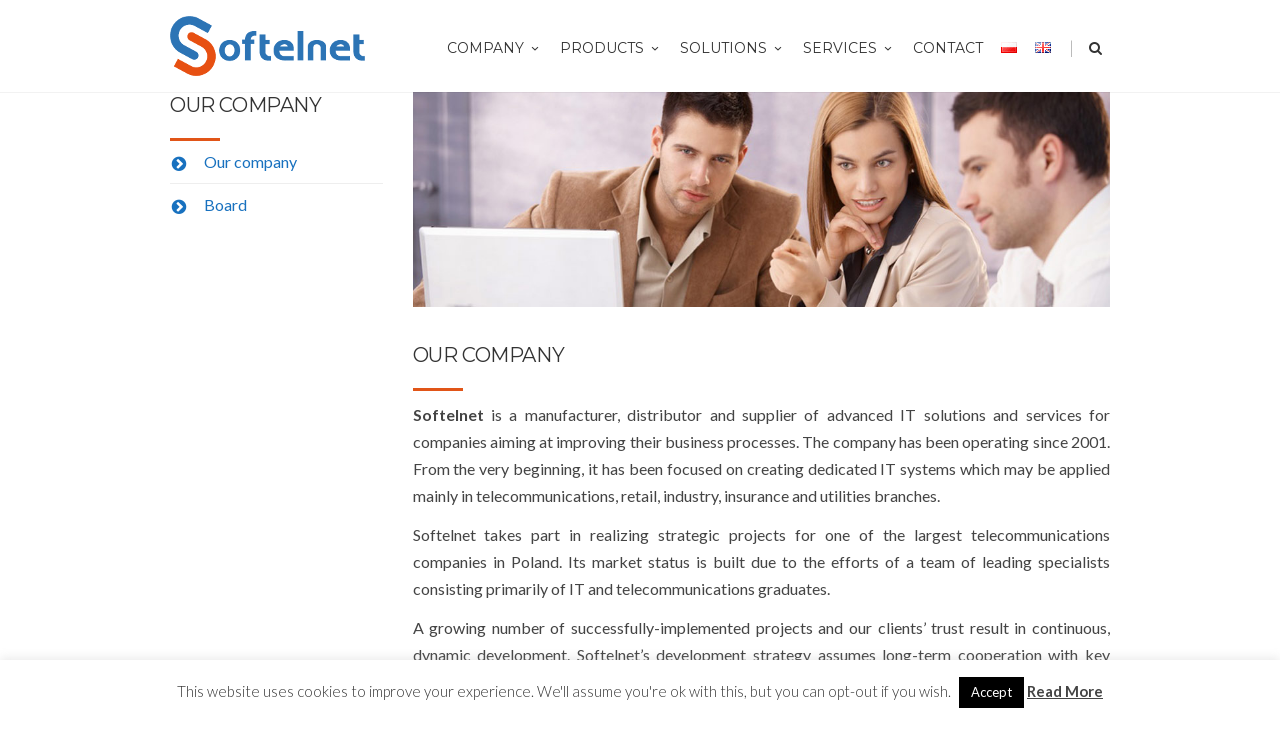

--- FILE ---
content_type: text/html; charset=UTF-8
request_url: https://softelnet.com/en/about-us/
body_size: 16710
content:
<!DOCTYPE html>
<!--[if IE 7]>
<html class="ie ie7" lang="en-GB">
<![endif]-->
<!--[if IE 8]>
<html class="ie ie8" lang="en-GB">
<![endif]-->
<!--[if !(IE 7) | !(IE 8)  ]><!-->
<html lang="en-GB">
<!--<![endif]-->
<head>

	<!-- Basic Page Needs
  ================================================== -->
	<meta charset="UTF-8">

	<!-- Mobile Specific Metas
	================================================== -->
			<meta name="viewport" content="width=device-width, initial-scale=1, maximum-scale=1">
		
	
		

	<meta name='robots' content='index, follow, max-image-preview:large, max-snippet:-1, max-video-preview:-1' />
<link rel="alternate" href="https://softelnet.com/pl/o_firmie/" hreflang="pl" />
<link rel="alternate" href="https://softelnet.com/en/about-us/" hreflang="en" />

	<!-- This site is optimized with the Yoast SEO plugin v18.2 - https://yoast.com/wordpress/plugins/seo/ -->
	<title>About us</title>
	<link rel="canonical" href="https://softelnet.com/en/about-us/" />
	<meta property="og:locale" content="en_GB" />
	<meta property="og:locale:alternate" content="pl_PL" />
	<meta property="og:type" content="article" />
	<meta property="og:title" content="About us" />
	<meta property="og:url" content="https://softelnet.com/en/about-us/" />
	<meta property="og:site_name" content="Softelnet" />
	<meta property="article:modified_time" content="2022-03-09T10:57:23+00:00" />
	<meta name="twitter:card" content="summary" />
	<meta name="twitter:label1" content="Estimated reading time" />
	<meta name="twitter:data1" content="3 minutes" />
	<script type="application/ld+json" class="yoast-schema-graph">{"@context":"https://schema.org","@graph":[{"@type":"WebSite","@id":"https://softelnet.com/en/#website","url":"https://softelnet.com/en/","name":"Softelnet","description":"Optymalizacja, automatyzacja procesów bizensowych","potentialAction":[{"@type":"SearchAction","target":{"@type":"EntryPoint","urlTemplate":"https://softelnet.com/en/?s={search_term_string}"},"query-input":"required name=search_term_string"}],"inLanguage":"en-GB"},{"@type":"WebPage","@id":"https://softelnet.com/en/about-us/#webpage","url":"https://softelnet.com/en/about-us/","name":"About us","isPartOf":{"@id":"https://softelnet.com/en/#website"},"datePublished":"2016-09-26T21:00:33+00:00","dateModified":"2022-03-09T10:57:23+00:00","breadcrumb":{"@id":"https://softelnet.com/en/about-us/#breadcrumb"},"inLanguage":"en-GB","potentialAction":[{"@type":"ReadAction","target":["https://softelnet.com/en/about-us/"]}]},{"@type":"BreadcrumbList","@id":"https://softelnet.com/en/about-us/#breadcrumb","itemListElement":[{"@type":"ListItem","position":1,"name":"About us"}]}]}</script>
	<!-- / Yoast SEO plugin. -->


<link rel='dns-prefetch' href='//www.google.com' />
<link rel='dns-prefetch' href='//fonts.googleapis.com' />
<link rel='dns-prefetch' href='//s.w.org' />
<link rel="alternate" type="application/rss+xml" title="Softelnet &raquo; Feed" href="https://softelnet.com/en/feed/" />
<link rel="alternate" type="application/rss+xml" title="Softelnet &raquo; Comments Feed" href="https://softelnet.com/en/comments/feed/" />
<script type="text/javascript">
window._wpemojiSettings = {"baseUrl":"https:\/\/s.w.org\/images\/core\/emoji\/13.1.0\/72x72\/","ext":".png","svgUrl":"https:\/\/s.w.org\/images\/core\/emoji\/13.1.0\/svg\/","svgExt":".svg","source":{"concatemoji":"https:\/\/softelnet.com\/wp-includes\/js\/wp-emoji-release.min.js?ver=5.9.3"}};
/*! This file is auto-generated */
!function(e,a,t){var n,r,o,i=a.createElement("canvas"),p=i.getContext&&i.getContext("2d");function s(e,t){var a=String.fromCharCode;p.clearRect(0,0,i.width,i.height),p.fillText(a.apply(this,e),0,0);e=i.toDataURL();return p.clearRect(0,0,i.width,i.height),p.fillText(a.apply(this,t),0,0),e===i.toDataURL()}function c(e){var t=a.createElement("script");t.src=e,t.defer=t.type="text/javascript",a.getElementsByTagName("head")[0].appendChild(t)}for(o=Array("flag","emoji"),t.supports={everything:!0,everythingExceptFlag:!0},r=0;r<o.length;r++)t.supports[o[r]]=function(e){if(!p||!p.fillText)return!1;switch(p.textBaseline="top",p.font="600 32px Arial",e){case"flag":return s([127987,65039,8205,9895,65039],[127987,65039,8203,9895,65039])?!1:!s([55356,56826,55356,56819],[55356,56826,8203,55356,56819])&&!s([55356,57332,56128,56423,56128,56418,56128,56421,56128,56430,56128,56423,56128,56447],[55356,57332,8203,56128,56423,8203,56128,56418,8203,56128,56421,8203,56128,56430,8203,56128,56423,8203,56128,56447]);case"emoji":return!s([10084,65039,8205,55357,56613],[10084,65039,8203,55357,56613])}return!1}(o[r]),t.supports.everything=t.supports.everything&&t.supports[o[r]],"flag"!==o[r]&&(t.supports.everythingExceptFlag=t.supports.everythingExceptFlag&&t.supports[o[r]]);t.supports.everythingExceptFlag=t.supports.everythingExceptFlag&&!t.supports.flag,t.DOMReady=!1,t.readyCallback=function(){t.DOMReady=!0},t.supports.everything||(n=function(){t.readyCallback()},a.addEventListener?(a.addEventListener("DOMContentLoaded",n,!1),e.addEventListener("load",n,!1)):(e.attachEvent("onload",n),a.attachEvent("onreadystatechange",function(){"complete"===a.readyState&&t.readyCallback()})),(n=t.source||{}).concatemoji?c(n.concatemoji):n.wpemoji&&n.twemoji&&(c(n.twemoji),c(n.wpemoji)))}(window,document,window._wpemojiSettings);
</script>
<style type="text/css">
img.wp-smiley,
img.emoji {
	display: inline !important;
	border: none !important;
	box-shadow: none !important;
	height: 1em !important;
	width: 1em !important;
	margin: 0 0.07em !important;
	vertical-align: -0.1em !important;
	background: none !important;
	padding: 0 !important;
}
</style>
	<link rel='stylesheet' id='wp-block-library-css'  href='https://softelnet.com/wp-includes/css/dist/block-library/style.min.css?ver=5.9.3' type='text/css' media='all' />
<style id='global-styles-inline-css' type='text/css'>
body{--wp--preset--color--black: #000000;--wp--preset--color--cyan-bluish-gray: #abb8c3;--wp--preset--color--white: #ffffff;--wp--preset--color--pale-pink: #f78da7;--wp--preset--color--vivid-red: #cf2e2e;--wp--preset--color--luminous-vivid-orange: #ff6900;--wp--preset--color--luminous-vivid-amber: #fcb900;--wp--preset--color--light-green-cyan: #7bdcb5;--wp--preset--color--vivid-green-cyan: #00d084;--wp--preset--color--pale-cyan-blue: #8ed1fc;--wp--preset--color--vivid-cyan-blue: #0693e3;--wp--preset--color--vivid-purple: #9b51e0;--wp--preset--gradient--vivid-cyan-blue-to-vivid-purple: linear-gradient(135deg,rgba(6,147,227,1) 0%,rgb(155,81,224) 100%);--wp--preset--gradient--light-green-cyan-to-vivid-green-cyan: linear-gradient(135deg,rgb(122,220,180) 0%,rgb(0,208,130) 100%);--wp--preset--gradient--luminous-vivid-amber-to-luminous-vivid-orange: linear-gradient(135deg,rgba(252,185,0,1) 0%,rgba(255,105,0,1) 100%);--wp--preset--gradient--luminous-vivid-orange-to-vivid-red: linear-gradient(135deg,rgba(255,105,0,1) 0%,rgb(207,46,46) 100%);--wp--preset--gradient--very-light-gray-to-cyan-bluish-gray: linear-gradient(135deg,rgb(238,238,238) 0%,rgb(169,184,195) 100%);--wp--preset--gradient--cool-to-warm-spectrum: linear-gradient(135deg,rgb(74,234,220) 0%,rgb(151,120,209) 20%,rgb(207,42,186) 40%,rgb(238,44,130) 60%,rgb(251,105,98) 80%,rgb(254,248,76) 100%);--wp--preset--gradient--blush-light-purple: linear-gradient(135deg,rgb(255,206,236) 0%,rgb(152,150,240) 100%);--wp--preset--gradient--blush-bordeaux: linear-gradient(135deg,rgb(254,205,165) 0%,rgb(254,45,45) 50%,rgb(107,0,62) 100%);--wp--preset--gradient--luminous-dusk: linear-gradient(135deg,rgb(255,203,112) 0%,rgb(199,81,192) 50%,rgb(65,88,208) 100%);--wp--preset--gradient--pale-ocean: linear-gradient(135deg,rgb(255,245,203) 0%,rgb(182,227,212) 50%,rgb(51,167,181) 100%);--wp--preset--gradient--electric-grass: linear-gradient(135deg,rgb(202,248,128) 0%,rgb(113,206,126) 100%);--wp--preset--gradient--midnight: linear-gradient(135deg,rgb(2,3,129) 0%,rgb(40,116,252) 100%);--wp--preset--duotone--dark-grayscale: url('#wp-duotone-dark-grayscale');--wp--preset--duotone--grayscale: url('#wp-duotone-grayscale');--wp--preset--duotone--purple-yellow: url('#wp-duotone-purple-yellow');--wp--preset--duotone--blue-red: url('#wp-duotone-blue-red');--wp--preset--duotone--midnight: url('#wp-duotone-midnight');--wp--preset--duotone--magenta-yellow: url('#wp-duotone-magenta-yellow');--wp--preset--duotone--purple-green: url('#wp-duotone-purple-green');--wp--preset--duotone--blue-orange: url('#wp-duotone-blue-orange');--wp--preset--font-size--small: 13px;--wp--preset--font-size--medium: 20px;--wp--preset--font-size--large: 36px;--wp--preset--font-size--x-large: 42px;}.has-black-color{color: var(--wp--preset--color--black) !important;}.has-cyan-bluish-gray-color{color: var(--wp--preset--color--cyan-bluish-gray) !important;}.has-white-color{color: var(--wp--preset--color--white) !important;}.has-pale-pink-color{color: var(--wp--preset--color--pale-pink) !important;}.has-vivid-red-color{color: var(--wp--preset--color--vivid-red) !important;}.has-luminous-vivid-orange-color{color: var(--wp--preset--color--luminous-vivid-orange) !important;}.has-luminous-vivid-amber-color{color: var(--wp--preset--color--luminous-vivid-amber) !important;}.has-light-green-cyan-color{color: var(--wp--preset--color--light-green-cyan) !important;}.has-vivid-green-cyan-color{color: var(--wp--preset--color--vivid-green-cyan) !important;}.has-pale-cyan-blue-color{color: var(--wp--preset--color--pale-cyan-blue) !important;}.has-vivid-cyan-blue-color{color: var(--wp--preset--color--vivid-cyan-blue) !important;}.has-vivid-purple-color{color: var(--wp--preset--color--vivid-purple) !important;}.has-black-background-color{background-color: var(--wp--preset--color--black) !important;}.has-cyan-bluish-gray-background-color{background-color: var(--wp--preset--color--cyan-bluish-gray) !important;}.has-white-background-color{background-color: var(--wp--preset--color--white) !important;}.has-pale-pink-background-color{background-color: var(--wp--preset--color--pale-pink) !important;}.has-vivid-red-background-color{background-color: var(--wp--preset--color--vivid-red) !important;}.has-luminous-vivid-orange-background-color{background-color: var(--wp--preset--color--luminous-vivid-orange) !important;}.has-luminous-vivid-amber-background-color{background-color: var(--wp--preset--color--luminous-vivid-amber) !important;}.has-light-green-cyan-background-color{background-color: var(--wp--preset--color--light-green-cyan) !important;}.has-vivid-green-cyan-background-color{background-color: var(--wp--preset--color--vivid-green-cyan) !important;}.has-pale-cyan-blue-background-color{background-color: var(--wp--preset--color--pale-cyan-blue) !important;}.has-vivid-cyan-blue-background-color{background-color: var(--wp--preset--color--vivid-cyan-blue) !important;}.has-vivid-purple-background-color{background-color: var(--wp--preset--color--vivid-purple) !important;}.has-black-border-color{border-color: var(--wp--preset--color--black) !important;}.has-cyan-bluish-gray-border-color{border-color: var(--wp--preset--color--cyan-bluish-gray) !important;}.has-white-border-color{border-color: var(--wp--preset--color--white) !important;}.has-pale-pink-border-color{border-color: var(--wp--preset--color--pale-pink) !important;}.has-vivid-red-border-color{border-color: var(--wp--preset--color--vivid-red) !important;}.has-luminous-vivid-orange-border-color{border-color: var(--wp--preset--color--luminous-vivid-orange) !important;}.has-luminous-vivid-amber-border-color{border-color: var(--wp--preset--color--luminous-vivid-amber) !important;}.has-light-green-cyan-border-color{border-color: var(--wp--preset--color--light-green-cyan) !important;}.has-vivid-green-cyan-border-color{border-color: var(--wp--preset--color--vivid-green-cyan) !important;}.has-pale-cyan-blue-border-color{border-color: var(--wp--preset--color--pale-cyan-blue) !important;}.has-vivid-cyan-blue-border-color{border-color: var(--wp--preset--color--vivid-cyan-blue) !important;}.has-vivid-purple-border-color{border-color: var(--wp--preset--color--vivid-purple) !important;}.has-vivid-cyan-blue-to-vivid-purple-gradient-background{background: var(--wp--preset--gradient--vivid-cyan-blue-to-vivid-purple) !important;}.has-light-green-cyan-to-vivid-green-cyan-gradient-background{background: var(--wp--preset--gradient--light-green-cyan-to-vivid-green-cyan) !important;}.has-luminous-vivid-amber-to-luminous-vivid-orange-gradient-background{background: var(--wp--preset--gradient--luminous-vivid-amber-to-luminous-vivid-orange) !important;}.has-luminous-vivid-orange-to-vivid-red-gradient-background{background: var(--wp--preset--gradient--luminous-vivid-orange-to-vivid-red) !important;}.has-very-light-gray-to-cyan-bluish-gray-gradient-background{background: var(--wp--preset--gradient--very-light-gray-to-cyan-bluish-gray) !important;}.has-cool-to-warm-spectrum-gradient-background{background: var(--wp--preset--gradient--cool-to-warm-spectrum) !important;}.has-blush-light-purple-gradient-background{background: var(--wp--preset--gradient--blush-light-purple) !important;}.has-blush-bordeaux-gradient-background{background: var(--wp--preset--gradient--blush-bordeaux) !important;}.has-luminous-dusk-gradient-background{background: var(--wp--preset--gradient--luminous-dusk) !important;}.has-pale-ocean-gradient-background{background: var(--wp--preset--gradient--pale-ocean) !important;}.has-electric-grass-gradient-background{background: var(--wp--preset--gradient--electric-grass) !important;}.has-midnight-gradient-background{background: var(--wp--preset--gradient--midnight) !important;}.has-small-font-size{font-size: var(--wp--preset--font-size--small) !important;}.has-medium-font-size{font-size: var(--wp--preset--font-size--medium) !important;}.has-large-font-size{font-size: var(--wp--preset--font-size--large) !important;}.has-x-large-font-size{font-size: var(--wp--preset--font-size--x-large) !important;}
</style>
<link rel='stylesheet' id='contact-form-7-css'  href='https://softelnet.com/wp-content/plugins/contact-form-7/includes/css/styles.css?ver=5.5.6' type='text/css' media='all' />
<link rel='stylesheet' id='cookie-law-info-css'  href='https://softelnet.com/wp-content/plugins/cookie-law-info/public/css/cookie-law-info-public.css?ver=2.1.1' type='text/css' media='all' />
<link rel='stylesheet' id='cookie-law-info-gdpr-css'  href='https://softelnet.com/wp-content/plugins/cookie-law-info/public/css/cookie-law-info-gdpr.css?ver=2.1.1' type='text/css' media='all' />
<link rel='stylesheet' id='rs-plugin-settings-css'  href='https://softelnet.com/wp-content/plugins/revslider/public/assets/css/settings.css?ver=5.2.6' type='text/css' media='all' />
<style id='rs-plugin-settings-inline-css' type='text/css'>
#rs-demo-id {}
</style>
<link rel='stylesheet' id='wpsm-comptable-styles-css'  href='https://softelnet.com/wp-content/plugins/table-maker/css/style.css?ver=1.9.1' type='text/css' media='all' />
<link rel='stylesheet' id='boc-grid-css'  href='https://softelnet.com/wp-content/themes/fortuna/stylesheets/grid.css?ver=5.9.3' type='text/css' media='all' />
<link rel='stylesheet' id='boc-icon-css'  href='https://softelnet.com/wp-content/themes/fortuna/stylesheets/icons.css?ver=5.9.3' type='text/css' media='all' />
<link rel='stylesheet' id='js_composer_front-css'  href='https://softelnet.com/wp-content/plugins/js_composer/assets/css/js_composer.min.css?ver=6.8.0' type='text/css' media='all' />
<link rel='stylesheet' id='boc-main-styles-css'  href='https://softelnet.com/wp-content/themes/fortuna/style.css?ver=5.9.3' type='text/css' media='all' />
<link rel='stylesheet' id='boc-animation-styles-css'  href='https://softelnet.com/wp-content/themes/fortuna/stylesheets/animations.css?ver=5.9.3' type='text/css' media='all' />
<style id='boc-animation-styles-inline-css' type='text/css'>

				.button, a.button, button, input[type='submit'], input[type='reset'], input[type='button'] {
					text-transform: uppercase;
				}

				.main_menu_underline_effect #menu > ul > li > a:after{ background-color: #1871bf; }

				.custom_menu_1 #menu > ul > li div { border-top: 2px solid #115cbf; }

				.custom_menu_2 #menu > ul > li div { border-top: 2px solid #115cbf; }

				.custom_menu_3 #menu > ul > li div { border-top: 2px solid #115cbf;}
				.custom_menu_3 #menu > ul > li ul > li > a:hover { background-color: #115cbf;}

				.custom_menu_4 #menu > ul > li div { border-top: 2px solid #115cbf;}			
				.custom_menu_4 #menu > ul > li ul > li > a:hover { background-color: #115cbf;}
				
				.custom_menu_5 #menu > ul > li ul > li > a:hover { background-color: #115cbf;}
				.custom_menu_5 #menu > ul > li:hover > a { border-top: 2px solid #115cbf;}

				.custom_menu_6 #menu > ul > li ul > li > a:hover { background-color: #115cbf;}
				.custom_menu_6 #menu > ul > li:not(.boc_nav_button):hover > a { border-top: 2px solid #115cbf;}
				
				a:hover, a:focus,
				.post_content a:not(.button), 
				.post_content a:not(.button):visited,
				.post_content .wpb_widgetised_column a:not(.button):hover {	color: #1871bf; }
				
				.post_content .wpb_widgetised_column .side_bar_menu a:not(.button):hover { color: #333; }
				
				.boc_preloader_icon:before { border-color: #1871bf rgba(0,0,0,0) rgba(0,0,0,0); }
				
				.dark_links a:hover, .white_links a:hover, .dark_links a:hover h2, .dark_links a:hover h3 { color: #1871bf !important; }
				
				.side_icon_box h3 a:hover, 
				.post_content .team_block h4 a:hover,
				.team_block .team_icons a:hover{ color:#1871bf; }

				.button:hover,a:hover.button,button:hover,input[type="submit"]:hover,input[type="reset"]:hover,	input[type="button"]:hover, .btn_theme_color, a.btn_theme_color { color: #fff; background-color:#1871bf;}
				input.btn_theme_color, a.btn_theme_color, .btn_theme_color { color: #fff; background-color:#1871bf;}
				.btn_theme_color:hover, input.btn_theme_color:hover, a:hover.btn_theme_color { color: #fff; background-color: #444444;}
				
				input.btn_theme_color.btn_outline, a.btn_theme_color.btn_outline, .btn_theme_color.btn_outline {
					color: #1871bf !important;
					border: 2px solid #1871bf;
				}
				input.btn_theme_color.btn_outline:hover, a.btn_theme_color.btn_outline:hover, .btn_theme_color.btn_outline:hover{
					background-color: #1871bf !important;
				}
				
				#boc_searchform_close:hover { color:#1871bf;}
				
				.section_big_title h1 strong, h1 strong, h2 strong, h3 strong, h4 strong, h5 strong { color:#1871bf;}
				.top_icon_box h3 a:hover { color:#1871bf;}

				.htabs a.selected  { border-top: 2px solid #1871bf;}
				.resp-vtabs .resp-tabs-list li.resp-tab-active { border-left: 2px solid #1871bf;}
				.minimal_style.horizontal .resp-tabs-list li.resp-tab-active,
				.minimal_style.resp-vtabs .resp-tabs-list li.resp-tab-active { background: #1871bf;}
				
				#s:focus {	border: 1px solid #1871bf;}
				
				.breadcrumb a:hover{ color: #1871bf;}

				.tagcloud a:hover { background-color: #1871bf;}
				.month { background-color: #1871bf;}
				.small_month  { background-color: #1871bf;}

				.post_meta a:hover{ color: #1871bf;}
				
				.horizontal .resp-tabs-list li.resp-tab-active { border-top: 2px solid #1871bf;}
				.resp-vtabs li.resp-tab-active { border-left: 2px solid #1871bf; }

				#portfolio_filter { background-color: #1871bf;}
				#portfolio_filter ul li div:hover { background-color: #1871bf;}
				.portfolio_inline_filter ul li div:hover { background-color: #1871bf;}

				.counter-digit { color: #1871bf;}

				.tp-caption a:not(.button):hover { color: #1871bf;}

				.more-link1:before { color: #1871bf;}
				.more-link2:before { background: #1871bf;}

				.image_featured_text .pos { color: #1871bf;}

				.side_icon_box .icon_feat i.icon { color: #1871bf;}
				.side_icon_box .icon_feat.icon_solid { background-color: #1871bf; }
				
				.boc_list_item .li_icon i.icon { color: #1871bf;}
				.boc_list_item .li_icon.icon_solid { background: #1871bf; }

				.top_icon_box.type1 .icon_holder .icon_bgr { background-color: #1871bf; }
				.top_icon_box.type1:hover .icon_holder .icon_bgr { border: 2px solid #1871bf; }
				.top_icon_box.type1 .icon_holder .icon_bgr:after,
				.top_icon_box.type1:hover .icon_holder .icon_bgr:after { border: 2px solid #1871bf; }
				.top_icon_box.type1:hover .icon_holder i { color: #1871bf;}

				.top_icon_box.type2 .icon_holder .icon_bgr { background-color: #1871bf; }
				.top_icon_box.type2:hover .icon_holder .icon_bgr { background-color: #fff; }
				.top_icon_box.type2:hover .icon_holder i { color: #1871bf;}

				.top_icon_box.type3 .icon_holder .icon_bgr:after { border: 2px solid #1871bf; }
				.top_icon_box.type3:hover .icon_holder .icon_bgr { background-color: #1871bf; }
				.top_icon_box.type3:hover .icon_holder .icon_bgr:after { border: 2px solid #1871bf; }
				.top_icon_box.type3 .icon_holder i { color: #1871bf;}
				.top_icon_box.type3:hover .icon_holder i { color: #fff; }

				.top_icon_box.type4:hover .icon_holder .icon_bgr { border: 2px solid #1871bf; }
				.top_icon_box.type4:hover .icon_holder .icon_bgr:after { border: 3px solid #1871bf; }
				.top_icon_box.type4 .icon_holder i{ color: #1871bf; }
				.top_icon_box.type4:hover .icon_holder i { color:  #1871bf; }

				.top_icon_box.type5 .icon_holder i{ color: #1871bf; }
				.top_icon_box.type5:hover .icon_holder i { color: #1871bf; }

				a .pic_info.type11 .plus_overlay { border-bottom: 50px solid rgba(24,113, 191, 0.8); }
				a:hover .pic_info.type11 .plus_overlay { border-bottom: 1000px solid rgba(24,113, 191, 0.8);}
				
				a .pic_info.type12 .img_overlay_icon,
				a:hover .pic_info.type12 .img_overlay_icon { background: rgba(24,113, 191, 0.8);}
				
				h2.title strong {  color: #1871bf;}
				ul.theme_color_ul li:before { color: #1871bf; }

				.custom_slides.nav_design_1 .cs_nav_item.active .cs_nav_icon i.icon{ color: #1871bf;}
				.custom_slides.nav_style_1.nav_design_1 .cs_nav_item:hover .cs_nav_icon i.icon,
				.custom_slides.nav_style_1.nav_design_2 .cs_nav_item:hover .cs_nav_icon i.icon { color: #1871bf;}
				.custom_slides.nav_design_2 .cs_nav_item.active .cs_nav_icon { background: #1871bf;}
				.cs_nav_item.has_no_text:hover .cs_nav_icon i.icon { color: #1871bf;}
				.custom_slides.nav_style_2 .cs_txt { color: #1871bf;}
				
				.acc_control, .active_acc .acc_control,
				.acc_holder.with_bgr .active_acc .acc_control { background-color: #1871bf;}

				.text_box.left_border {	border-left: 3px solid #1871bf; }

				.owl-theme .owl-controls .owl-nav div { background: #1871bf;}
				.owl-theme .owl-dots .owl-dot.active span { background: #1871bf;}
				.img_slider.owl-theme .owl-controls .owl-nav div:not(.disabled):hover { background: #1871bf;}		

				.testimonial_style_big.owl-theme .owl-controls .owl-nav div:hover,
				.posts_carousel_holder.owl_side_arrows .owl-theme .owl-controls .owl-nav div:hover, 
				.img_carousel_holder.owl_side_arrows .owl-theme .owl-controls .owl-nav div:hover,
				.content_slides_arrowed.owl-theme .owl-controls .owl-nav div:hover,
				.portfolio_carousel_holder.owl_side_arrows .owl-theme .owl-controls .owl-nav div:hover	{ color: #1871bf;}
				
				.boc_text_slider_word, .boc_text_slider_word_start { background: #1871bf; }

				.post_item_block.boxed .pic { border-bottom: 3px solid #1871bf; }

				.team_block .team_desc { color: #1871bf;}

				.bar_graph span, .bar_graph.thin_style span { background-color: #1871bf; }

				.pagination .links a:hover{ background-color: #1871bf;}
				.hilite{ background: #1871bf;}
				.price_column.price_column_featured ul li.price_column_title{ background: #1871bf;}

				blockquote{ border-left: 3px solid #1871bf; }
				.text_box.left_border { border-left: 3px solid #1871bf; }

				.fortuna_table tr:hover td { background: rgba(24,113, 191, 0.08);}

				.header_cart ul.cart_list li a, .header_cart ul.product_list_widget li a { color: #1871bf;}
				.header_cart .cart-notification { background-color: #1871bf;}
				.header_cart .cart-notification:after { border-bottom-color: #1871bf;}
				
				.woocommerce .product_meta a { color: #1871bf;}
				
				.woocommerce a.button, .woocommerce button.button, .woocommerce input.button, .woocommerce #respond input#submit, .woocommerce #content input.button, .woocommerce-page a.button, .woocommerce-page button.button, .woocommerce-page input.button, .woocommerce-page #respond input#submit, .woocommerce-page #content input.button { background-color: #1871bf!important; }
				.header_cart .cart-wrap	{ background-color: #1871bf; }
				.header_cart .cart-wrap:before { border-color: transparent #1871bf transparent; }
				.woocommerce .widget_price_filter .ui-slider .ui-slider-range, .woocommerce-page .widget_price_filter .ui-slider .ui-slider-range{ background-color: #1871bf !important;}

				.woocommerce nav.woocommerce-pagination ul li a:hover, .woocommerce nav.woocommerce-pagination ul li a:focus, .woocommerce #content nav.woocommerce-pagination ul li a:hover, .woocommerce #content nav.woocommerce-pagination ul li a:focus, .woocommerce-page nav.woocommerce-pagination ul li a:hover, .woocommerce-page nav.woocommerce-pagination ul li a:focus, .woocommerce-page #content nav.woocommerce-pagination ul li a:hover, .woocommerce-page #content nav.woocommerce-pagination ul li a:focus{ background-color: #1871bf !important;}
				
				.info h2{ background-color: #1871bf;}
				#footer a:hover { color: #1871bf;}
				
				
				
				a .pic_info.type1 .plus_overlay {	border-bottom: 50px solid rgba(24,113, 191, 0.8);}
				a:hover .pic_info.type1 .plus_overlay { border-bottom: 1000px solid rgba(24,113, 191, 0.8); }
				
				a .pic_info.type2 .plus_overlay { border-bottom: 50px solid rgba(24,113, 191, 0.75); }
				a:hover .pic_info.type2 .plus_overlay {	border-bottom: 860px solid rgba(24,113, 191, 0.8);}
				
				a .pic_info.type3  .img_overlay_icon {	background: rgba(24,113, 191, 0.8); }
				a:hover .pic_info.type3 .img_overlay_icon {	background: rgba(24,113, 191, 0.8);}
				
				a .pic_info.type4 .img_overlay_icon { border-bottom: 2px solid rgba(24,113, 191, 0.9);}
				
				a:hover .pic_info.type5 .info_overlay {	background: #1871bf;}
				
				.pic_info.type6 .info_overlay {	background: #1871bf;}
				a .pic_info.type6 .plus_overlay { border-bottom: 50px solid #1871bf; }
				
				.pic_info.type7 .info_overlay {	background: rgba(24,113, 191, 0.85);}				

				@media only screen and (max-width: 768px) {
					.cs_nav .cs_nav_item.active { background: #1871bf !important;}
				}
			

@media screen and (max-width: 770px) {
    .hentry > * {
        width: 96% !important;
    }
}

h1, h4 {
    font-weight: bold;
}

#footer h1, #footer h2,
#footer h3, #footer h4 {
    font-weight: 800;
}

.menu-footer-solutions-container, .menu-footer-product-versions-container,
.menu-footer-services-container, .menu-footer-resources-container,
.menu-stopka-rozwiazania-container, .menu-stopka-wersje-produktow-container,
.menu-stopka-uslugi-container, .menu-stopka-materialy-container {
    margin-bottom:20px;
}

.full_container_page_title {
    display: none !important;
}

/*

html[lang="en-GB"] .pl-only { display: none !important; }
html[lang="pl-PL"] .en-only { display: none !important; }

.paddg{
    padding-left:40px;
}
@media screen and (max-width: 1024px) {

    .side_icon_box.large h3 {
    margin-left: 0px!important;
    }
    .side_icon_box.large .icon_feat {
    margin-left: 55px!important;
}

    .button{
            white-space: normal!important;
    }
    .button.icon_pos_after.btn_icon_anim_in span{
        left:0px!important;
    }
    .boc_list_item .boc_list_item_text.normal {
    font-size: 16px!important;
    }
}
@media screen and (max-width: 768px) {
    .cs_box .vc_column-inner .wpb_wrapper{
        margin-bottom:10px!important;
    }

}

@media screen and (max-width: 480px) {
    .boc_heading{
    font-size:30px!important;
}
  .industries_ul {
    padding-left: 10px!important;
}
    .container {
    width: 96%!important;
}
     .paddg{
    padding-left:0px!important;
}
    .cs_head_indu{
        font-size:50px!important;
    }
 .side_icon_box.large h3{
    text-align: center;
    width: 100%;
 }
 .side_icon_box.large .icon_feat{
     margin:0 auto!important;
 }
 .side_icon_box{
     width:100%!important;
 }
}

.menu-footer-solutions-container, .menu-footer-product-versions-container,
.menu-footer-services-container, .menu-footer-resources-container{
    margin-bottom:20px;
}

.menu-stopka-rozwiazania-container, .menu-stopka-wersje-produktow-container,
.menu-stopka-uslugi-container, .menu-stopka-materialy-container{
    margin-bottom:20px;
}



#footer .col ul li a:before{
    content:none!important;
}
#footer a {
font: 14px/1.3em Open Sans, arial, sans-serif!important;
}
h1,h2,h3,h4{
    font-weight: 600;
}
h1,h2,h3,h4, .heading_font, .side_icon_box h3 {
    font-family: "Open Sans", arial;
    text-transform: none;
    color: #444;
}
.footer_social{
    float:left;
        padding: 14px;
    padding-left: 50px;
}
.footer_social a span{
     background: #121313;
    padding: 10px;
    border-radius: 50%;
    width: 50px;
    height: 50px;
}
.section .span_6_of_6{
    margin-left:0px!important;
}
.contact_div{
        padding: 0 20px;
}
.wpcf7-submit{
    width: 349px;
    margin-left: 20px;
}
.wpcf7-display-none{
    border:none!important;
}
.footer_contact label span input, .footer_contact label span textarea{
background: transparent!important;
    color: #fff!important;
}
.footer_contact label span textarea{
        height: 70px!important;
}
.footer_contact .wpcf7-submit{
 width: 100%!important;
    margin-left: 0px!important;
    border-radius: 5px!important;
}
.wpcf7-form{
    margin-bottom:0px!important;
}
.wpb_content_element{
   margin-bottom: 15px;
}
.span_1_of_4{
    margin-bottom: 0px;
}
.textwidget{
    padding-bottom:0px;
}

*/

</style>
<link rel='stylesheet' id='boc-responsive-style-css'  href='https://softelnet.com/wp-content/themes/fortuna/stylesheets/grid_responsive.css?ver=5.9.3' type='text/css' media='all' />
<link rel='stylesheet' id='boc-fonts-css'  href='//fonts.googleapis.com/css?family=Lato%3A300%2C400%2C700%2C400italic%7CMontserrat%3A400%2C500%2C600%2C700&#038;ver=1.0.0' type='text/css' media='all' />
<link rel='stylesheet' id='bsf-Defaults-css'  href='https://softelnet.com/wp-content/uploads/smile_fonts/Defaults/Defaults.css?ver=5.9.3' type='text/css' media='all' />
<script type='text/javascript' src='https://softelnet.com/wp-includes/js/jquery/jquery.min.js?ver=3.6.0' id='jquery-core-js'></script>
<script type='text/javascript' src='https://softelnet.com/wp-includes/js/jquery/jquery-migrate.min.js?ver=3.3.2' id='jquery-migrate-js'></script>
<script type='text/javascript' id='cookie-law-info-js-extra'>
/* <![CDATA[ */
var Cli_Data = {"nn_cookie_ids":[],"cookielist":[],"non_necessary_cookies":[],"ccpaEnabled":"","ccpaRegionBased":"","ccpaBarEnabled":"","strictlyEnabled":["necessary","obligatoire"],"ccpaType":"gdpr","js_blocking":"1","custom_integration":"","triggerDomRefresh":"","secure_cookies":""};
var cli_cookiebar_settings = {"animate_speed_hide":"500","animate_speed_show":"500","background":"#FFF","border":"#b1a6a6c2","border_on":"","button_1_button_colour":"#000000","button_1_button_hover":"#000000","button_1_link_colour":"#fff","button_1_as_button":"1","button_1_new_win":"","button_2_button_colour":"#333","button_2_button_hover":"#292929","button_2_link_colour":"#444","button_2_as_button":"","button_2_hidebar":"","button_3_button_colour":"#000000","button_3_button_hover":"#000000","button_3_link_colour":"#ffffff","button_3_as_button":"1","button_3_new_win":"","button_4_button_colour":"#000000","button_4_button_hover":"#000000","button_4_link_colour":"#ffffff","button_4_as_button":"1","button_7_button_colour":"#61a229","button_7_button_hover":"#4e8221","button_7_link_colour":"#fff","button_7_as_button":"1","button_7_new_win":"","font_family":"inherit","header_fix":"","notify_animate_hide":"1","notify_animate_show":"","notify_div_id":"#cookie-law-info-bar","notify_position_horizontal":"left","notify_position_vertical":"bottom","scroll_close":"","scroll_close_reload":"","accept_close_reload":"","reject_close_reload":"","showagain_tab":"1","showagain_background":"#fff","showagain_border":"#000","showagain_div_id":"#cookie-law-info-again","showagain_x_position":"100px","text":"#333333","show_once_yn":"","show_once":"10000","logging_on":"","as_popup":"","popup_overlay":"1","bar_heading_text":"","cookie_bar_as":"banner","popup_showagain_position":"bottom-right","widget_position":"left"};
var log_object = {"ajax_url":"https:\/\/softelnet.com\/wp-admin\/admin-ajax.php"};
/* ]]> */
</script>
<script type='text/javascript' src='https://softelnet.com/wp-content/plugins/cookie-law-info/public/js/cookie-law-info-public.js?ver=2.1.1' id='cookie-law-info-js'></script>
<script type='text/javascript' src='https://softelnet.com/wp-content/plugins/revslider/public/assets/js/jquery.themepunch.tools.min.js?ver=5.2.6' id='tp-tools-js'></script>
<script type='text/javascript' src='https://softelnet.com/wp-content/plugins/revslider/public/assets/js/jquery.themepunch.revolution.min.js?ver=5.2.6' id='revmin-js'></script>
<script type='text/javascript' src='https://softelnet.com/wp-content/themes/fortuna/js/libs.min.js?ver=5.9.3' id='fortuna.lib-js'></script>
<script type='text/javascript' id='fortuna.common-js-extra'>
/* <![CDATA[ */
var bocJSParams = {"boc_is_mobile_device":"","boc_theme_url":"https:\/\/softelnet.com\/wp-content\/themes\/fortuna","header_height":"92","sticky_header":"1","submenu_arrow_effect":"1","mm_bordered_columns":"1","transparent_header":"0","fixed_footer":"1","boc_submenu_animation_effect":"sub_fade_in"};
/* ]]> */
</script>
<script type='text/javascript' src='https://softelnet.com/wp-content/themes/fortuna/js/common.js?ver=5.9.3' id='fortuna.common-js'></script>
<link rel="https://api.w.org/" href="https://softelnet.com/wp-json/" /><link rel="alternate" type="application/json" href="https://softelnet.com/wp-json/wp/v2/pages/811" /><link rel="EditURI" type="application/rsd+xml" title="RSD" href="https://softelnet.com/xmlrpc.php?rsd" />
<link rel="wlwmanifest" type="application/wlwmanifest+xml" href="https://softelnet.com/wp-includes/wlwmanifest.xml" /> 
<meta name="generator" content="WordPress 5.9.3" />
<link rel='shortlink' href='https://softelnet.com/?p=811' />
<link rel="alternate" type="application/json+oembed" href="https://softelnet.com/wp-json/oembed/1.0/embed?url=https%3A%2F%2Fsoftelnet.com%2Fen%2Fabout-us%2F" />
<link rel="alternate" type="text/xml+oembed" href="https://softelnet.com/wp-json/oembed/1.0/embed?url=https%3A%2F%2Fsoftelnet.com%2Fen%2Fabout-us%2F&#038;format=xml" />
<meta name="generator" content="Powered by WPBakery Page Builder - drag and drop page builder for WordPress."/>
<meta name="generator" content="Powered by Slider Revolution 5.2.6 - responsive, Mobile-Friendly Slider Plugin for WordPress with comfortable drag and drop interface." />
<link rel="icon" href="https://softelnet.com/wp-content/uploads/2016/10/logo-1.png" sizes="32x32" />
<link rel="icon" href="https://softelnet.com/wp-content/uploads/2016/10/logo-1.png" sizes="192x192" />
<link rel="apple-touch-icon" href="https://softelnet.com/wp-content/uploads/2016/10/logo-1.png" />
<meta name="msapplication-TileImage" content="https://softelnet.com/wp-content/uploads/2016/10/logo-1.png" />
<noscript><style> .wpb_animate_when_almost_visible { opacity: 1; }</style></noscript>	
	
</head>

<body class="page-template-default page page-id-811 wpb-js-composer js-comp-ver-6.8.0 vc_responsive">
	<svg xmlns="http://www.w3.org/2000/svg" viewBox="0 0 0 0" width="0" height="0" focusable="false" role="none" style="visibility: hidden; position: absolute; left: -9999px; overflow: hidden;" ><defs><filter id="wp-duotone-dark-grayscale"><feColorMatrix color-interpolation-filters="sRGB" type="matrix" values=" .299 .587 .114 0 0 .299 .587 .114 0 0 .299 .587 .114 0 0 .299 .587 .114 0 0 " /><feComponentTransfer color-interpolation-filters="sRGB" ><feFuncR type="table" tableValues="0 0.49803921568627" /><feFuncG type="table" tableValues="0 0.49803921568627" /><feFuncB type="table" tableValues="0 0.49803921568627" /><feFuncA type="table" tableValues="1 1" /></feComponentTransfer><feComposite in2="SourceGraphic" operator="in" /></filter></defs></svg><svg xmlns="http://www.w3.org/2000/svg" viewBox="0 0 0 0" width="0" height="0" focusable="false" role="none" style="visibility: hidden; position: absolute; left: -9999px; overflow: hidden;" ><defs><filter id="wp-duotone-grayscale"><feColorMatrix color-interpolation-filters="sRGB" type="matrix" values=" .299 .587 .114 0 0 .299 .587 .114 0 0 .299 .587 .114 0 0 .299 .587 .114 0 0 " /><feComponentTransfer color-interpolation-filters="sRGB" ><feFuncR type="table" tableValues="0 1" /><feFuncG type="table" tableValues="0 1" /><feFuncB type="table" tableValues="0 1" /><feFuncA type="table" tableValues="1 1" /></feComponentTransfer><feComposite in2="SourceGraphic" operator="in" /></filter></defs></svg><svg xmlns="http://www.w3.org/2000/svg" viewBox="0 0 0 0" width="0" height="0" focusable="false" role="none" style="visibility: hidden; position: absolute; left: -9999px; overflow: hidden;" ><defs><filter id="wp-duotone-purple-yellow"><feColorMatrix color-interpolation-filters="sRGB" type="matrix" values=" .299 .587 .114 0 0 .299 .587 .114 0 0 .299 .587 .114 0 0 .299 .587 .114 0 0 " /><feComponentTransfer color-interpolation-filters="sRGB" ><feFuncR type="table" tableValues="0.54901960784314 0.98823529411765" /><feFuncG type="table" tableValues="0 1" /><feFuncB type="table" tableValues="0.71764705882353 0.25490196078431" /><feFuncA type="table" tableValues="1 1" /></feComponentTransfer><feComposite in2="SourceGraphic" operator="in" /></filter></defs></svg><svg xmlns="http://www.w3.org/2000/svg" viewBox="0 0 0 0" width="0" height="0" focusable="false" role="none" style="visibility: hidden; position: absolute; left: -9999px; overflow: hidden;" ><defs><filter id="wp-duotone-blue-red"><feColorMatrix color-interpolation-filters="sRGB" type="matrix" values=" .299 .587 .114 0 0 .299 .587 .114 0 0 .299 .587 .114 0 0 .299 .587 .114 0 0 " /><feComponentTransfer color-interpolation-filters="sRGB" ><feFuncR type="table" tableValues="0 1" /><feFuncG type="table" tableValues="0 0.27843137254902" /><feFuncB type="table" tableValues="0.5921568627451 0.27843137254902" /><feFuncA type="table" tableValues="1 1" /></feComponentTransfer><feComposite in2="SourceGraphic" operator="in" /></filter></defs></svg><svg xmlns="http://www.w3.org/2000/svg" viewBox="0 0 0 0" width="0" height="0" focusable="false" role="none" style="visibility: hidden; position: absolute; left: -9999px; overflow: hidden;" ><defs><filter id="wp-duotone-midnight"><feColorMatrix color-interpolation-filters="sRGB" type="matrix" values=" .299 .587 .114 0 0 .299 .587 .114 0 0 .299 .587 .114 0 0 .299 .587 .114 0 0 " /><feComponentTransfer color-interpolation-filters="sRGB" ><feFuncR type="table" tableValues="0 0" /><feFuncG type="table" tableValues="0 0.64705882352941" /><feFuncB type="table" tableValues="0 1" /><feFuncA type="table" tableValues="1 1" /></feComponentTransfer><feComposite in2="SourceGraphic" operator="in" /></filter></defs></svg><svg xmlns="http://www.w3.org/2000/svg" viewBox="0 0 0 0" width="0" height="0" focusable="false" role="none" style="visibility: hidden; position: absolute; left: -9999px; overflow: hidden;" ><defs><filter id="wp-duotone-magenta-yellow"><feColorMatrix color-interpolation-filters="sRGB" type="matrix" values=" .299 .587 .114 0 0 .299 .587 .114 0 0 .299 .587 .114 0 0 .299 .587 .114 0 0 " /><feComponentTransfer color-interpolation-filters="sRGB" ><feFuncR type="table" tableValues="0.78039215686275 1" /><feFuncG type="table" tableValues="0 0.94901960784314" /><feFuncB type="table" tableValues="0.35294117647059 0.47058823529412" /><feFuncA type="table" tableValues="1 1" /></feComponentTransfer><feComposite in2="SourceGraphic" operator="in" /></filter></defs></svg><svg xmlns="http://www.w3.org/2000/svg" viewBox="0 0 0 0" width="0" height="0" focusable="false" role="none" style="visibility: hidden; position: absolute; left: -9999px; overflow: hidden;" ><defs><filter id="wp-duotone-purple-green"><feColorMatrix color-interpolation-filters="sRGB" type="matrix" values=" .299 .587 .114 0 0 .299 .587 .114 0 0 .299 .587 .114 0 0 .299 .587 .114 0 0 " /><feComponentTransfer color-interpolation-filters="sRGB" ><feFuncR type="table" tableValues="0.65098039215686 0.40392156862745" /><feFuncG type="table" tableValues="0 1" /><feFuncB type="table" tableValues="0.44705882352941 0.4" /><feFuncA type="table" tableValues="1 1" /></feComponentTransfer><feComposite in2="SourceGraphic" operator="in" /></filter></defs></svg><svg xmlns="http://www.w3.org/2000/svg" viewBox="0 0 0 0" width="0" height="0" focusable="false" role="none" style="visibility: hidden; position: absolute; left: -9999px; overflow: hidden;" ><defs><filter id="wp-duotone-blue-orange"><feColorMatrix color-interpolation-filters="sRGB" type="matrix" values=" .299 .587 .114 0 0 .299 .587 .114 0 0 .299 .587 .114 0 0 .299 .587 .114 0 0 " /><feComponentTransfer color-interpolation-filters="sRGB" ><feFuncR type="table" tableValues="0.098039215686275 1" /><feFuncG type="table" tableValues="0 0.66274509803922" /><feFuncB type="table" tableValues="0.84705882352941 0.41960784313725" /><feFuncA type="table" tableValues="1 1" /></feComponentTransfer><feComposite in2="SourceGraphic" operator="in" /></filter></defs></svg>
	

	
	
  <!-- Page Wrapper::START -->
  <div id="wrapper" class="full_width_wrapper page_title_bgr responsive ">
  
	<!-- Header::START -->
		
	<header id= "header" 
			class= "no_subheader 
										sticky_header					hide_subheader_on_scroll">
		
		
				
		
		<div class="rel_pos">
		
			<div class="container">
			
				<div class="section rel_pos ">
			
											
					<div id="logo">
											<div class='logo_img '>
								<a href="https://softelnet.com/" title="Softelnet" rel="home">
									<img src="https://softelnet.com/wp-content/uploads/2017/03/logo2.png" alt="Softelnet"/>
																	</a>
							</div>
								
					</div>

					<div id="mobile_menu_toggler">
					  <div id="m_nav_menu" class="m_nav">
						<div class="m_nav_ham button_closed" id="m_ham_1"></div>
						<div class="m_nav_ham button_closed" id="m_ham_2"></div>
						<div class="m_nav_ham button_closed" id="m_ham_3"></div>
					  </div>
					</div>

				
					<div class="custom_menu_3 main_menu_underline_effect">	
					<div id="menu" class="menu-menu-en-container"><ul><li id="menu-item-906" class="menu-item menu-item-type-custom menu-item-object-custom current-menu-ancestor current-menu-parent menu-item-has-children menu-item-906"><a href="#">Company<span></span></a>
<ul class="sub-menu">
	<li id="menu-item-835" class="menu-item menu-item-type-post_type menu-item-object-page current-menu-item page_item page-item-811 current_page_item menu-item-835"><a href="https://softelnet.com/en/about-us/" aria-current="page">About us</a></li>
	<li id="menu-item-2172" class="menu-item menu-item-type-post_type menu-item-object-page menu-item-2172"><a href="https://softelnet.com/en/customers_and_references/">Customers and references</a></li>
	<li id="menu-item-2225" class="menu-item menu-item-type-post_type menu-item-object-page menu-item-2225"><a href="https://softelnet.com/en/contact-with-shareholders/">Contact with shareholders</a></li>
	<li id="menu-item-907" class="menu-item menu-item-type-post_type menu-item-object-page menu-item-907"><a href="https://softelnet.com/en/career/">Career</a></li>
</ul>
</li>
<li id="menu-item-1012" class="menu-item menu-item-type-custom menu-item-object-custom menu-item-has-children menu-item-1012"><a href="#">Products<span></span></a>
<ul class="sub-menu">
	<li id="menu-item-1148" class="menu-item menu-item-type-custom menu-item-object-custom menu-item-has-children menu-item-1148"><a href="#">Ksavi product family<span></span></a>
	<ul class="sub-menu">
		<li id="menu-item-2022" class="menu-item menu-item-type-custom menu-item-object-custom menu-item-2022"><a href="http://ksavinetworkinventory.com/">Ksavi Network Inventory &#8211; FTTx / FTTH network planning and design</a></li>
		<li id="menu-item-1150" class="menu-item menu-item-type-post_type menu-item-object-page menu-item-1150"><a href="https://softelnet.com/en/ksavi-mvno-virtual-network-operator-management-system/">Ksavi MVNO – virtual network operator management system</a></li>
		<li id="menu-item-1014" class="menu-item menu-item-type-post_type menu-item-object-page menu-item-1014"><a href="https://softelnet.com/en/field-service-management/">Ksavi Workforce – field task management</a></li>
		<li id="menu-item-2006" class="menu-item menu-item-type-post_type menu-item-object-page menu-item-2006"><a href="https://softelnet.com/en/provisioning-of-services-and-resources-of-a-telecommunications-operator/">Provisioning of services and resources of a telecommunications operator</a></li>
		<li id="menu-item-1151" class="menu-item menu-item-type-post_type menu-item-object-page menu-item-1151"><a href="https://softelnet.com/en/ksavi-oss-suite-telecommunications-services-management/">Ksavi OSS Suite – telecommunications services management</a></li>
		<li id="menu-item-1013" class="menu-item menu-item-type-post_type menu-item-object-page menu-item-1013"><a href="https://softelnet.com/en/ksavi-auditor-standard-management-and-audit/">Ksavi Auditor – standard management and audit</a></li>
		<li id="menu-item-1043" class="menu-item menu-item-type-post_type menu-item-object-page menu-item-1043"><a href="https://softelnet.com/en/ksavi-learning-employees-knowledge-management/">Ksavi Learning – employees’ knowledge management</a></li>
		<li id="menu-item-1044" class="menu-item menu-item-type-post_type menu-item-object-page menu-item-1044"><a href="https://softelnet.com/en/ksavi-workflow-document-flow/">Ksavi Workflow – document flow</a></li>
		<li id="menu-item-1153" class="menu-item menu-item-type-post_type menu-item-object-page menu-item-1153"><a href="https://softelnet.com/en/ksavi-monitor-infrastructure-monitoring/">Ksavi Monitor – infrastructure monitoring</a></li>
		<li id="menu-item-1155" class="menu-item menu-item-type-post_type menu-item-object-page menu-item-1155"><a href="https://softelnet.com/en/ksavi-crm-customer-relationship-management/">Ksavi CRM – customer relationship management</a></li>
	</ul>
</li>
	<li id="menu-item-1154" class="menu-item menu-item-type-custom menu-item-object-custom menu-item-has-children menu-item-1154"><a href="#">MatorX product family<span></span></a>
	<ul class="sub-menu">
		<li id="menu-item-1045" class="menu-item menu-item-type-post_type menu-item-object-page menu-item-1045"><a href="https://softelnet.com/en/matrox-work-worktime-management/">MatroX-Work – worktime management</a></li>
		<li id="menu-item-1156" class="menu-item menu-item-type-post_type menu-item-object-page menu-item-1156"><a href="https://softelnet.com/en/matrox-sales-sales-support/">MatroX-Sales – Sales support</a></li>
		<li id="menu-item-1158" class="menu-item menu-item-type-post_type menu-item-object-page menu-item-1158"><a href="https://softelnet.com/en/matrox-sales-gsm-gsm-products-sales-support/">MatroX-Sales GSM – GSM products sales support</a></li>
		<li id="menu-item-1157" class="menu-item menu-item-type-post_type menu-item-object-page menu-item-1157"><a href="https://softelnet.com/en/matrox-sales-pharma-medical-representatives-support/">MatroX-Sales Pharma – medical representatives support</a></li>
		<li id="menu-item-1159" class="menu-item menu-item-type-post_type menu-item-object-page menu-item-1159"><a href="https://softelnet.com/en/matrox-sales-insurance-insurance-sales-support/">MatroX-Sales Insurance – insurance sales support</a></li>
		<li id="menu-item-1160" class="menu-item menu-item-type-post_type menu-item-object-page menu-item-1160"><a href="https://softelnet.com/en/matrox-sales-mobile-mobile-sales-support/">MatroX-Sales Mobile – mobile sales support</a></li>
	</ul>
</li>
</ul>
</li>
<li id="menu-item-1243" class="menu-item menu-item-type-custom menu-item-object-custom menu-item-has-children menu-item-1243"><a href="#">Solutions<span></span></a>
<ul class="sub-menu">
	<li id="menu-item-1244" class="menu-item menu-item-type-custom menu-item-object-custom menu-item-has-children menu-item-1244"><a href="#">Telecommunications and utilities<span></span></a>
	<ul class="sub-menu">
		<li id="menu-item-1249" class="menu-item menu-item-type-post_type menu-item-object-page menu-item-1249"><a href="https://softelnet.com/en/ossbss-systems-and-system-integration/">OSS/BSS systems and system integration</a></li>
		<li id="menu-item-1258" class="menu-item menu-item-type-post_type menu-item-object-page menu-item-1258"><a href="https://softelnet.com/en/field-work-management/">Field work management</a></li>
		<li id="menu-item-1284" class="menu-item menu-item-type-post_type menu-item-object-page menu-item-1284"><a href="https://softelnet.com/en/infrastructure-monitoring/">Infrastructure monitoring</a></li>
		<li id="menu-item-1285" class="menu-item menu-item-type-post_type menu-item-object-page menu-item-1285"><a href="https://softelnet.com/en/provisioning-of-services-and-resources-of-a-telecommunications-operator/">Provisioning of services and resources of a telecommunications operator</a></li>
	</ul>
</li>
	<li id="menu-item-1365" class="menu-item menu-item-type-custom menu-item-object-custom menu-item-has-children menu-item-1365"><a href="#">Other branches<span></span></a>
	<ul class="sub-menu">
		<li id="menu-item-1422" class="menu-item menu-item-type-post_type menu-item-object-page menu-item-1422"><a href="https://softelnet.com/en/supporting-company-management/">Supporting company management</a></li>
		<li id="menu-item-1423" class="menu-item menu-item-type-post_type menu-item-object-page menu-item-1423"><a href="https://softelnet.com/en/business-intelligence-en/">Business Intelligence</a></li>
		<li id="menu-item-1424" class="menu-item menu-item-type-post_type menu-item-object-page menu-item-1424"><a href="https://softelnet.com/en/dedicated-systems/">Dedicated systems</a></li>
		<li id="menu-item-1425" class="menu-item menu-item-type-post_type menu-item-object-page menu-item-1425"><a href="https://softelnet.com/en/saas-solutions/">SaaS solutions</a></li>
		<li id="menu-item-1426" class="menu-item menu-item-type-post_type menu-item-object-page menu-item-1426"><a href="https://softelnet.com/en/mobile-solutions/">Mobile solutions</a></li>
		<li id="menu-item-1427" class="menu-item menu-item-type-post_type menu-item-object-page menu-item-1427"><a href="https://softelnet.com/en/oracle-solutions/">Oracle solutions</a></li>
	</ul>
</li>
	<li id="menu-item-1819" class="menu-item menu-item-type-custom menu-item-object-custom menu-item-has-children menu-item-1819"><a href="#">Insurance and banking<span></span></a>
	<ul class="sub-menu">
		<li id="menu-item-1362" class="menu-item menu-item-type-post_type menu-item-object-page menu-item-1362"><a href="https://softelnet.com/en/insurance-sales-support/">Insurance sales support</a></li>
		<li id="menu-item-1363" class="menu-item menu-item-type-post_type menu-item-object-page menu-item-1363"><a href="https://softelnet.com/en/debt-collection-processes/">Debt collection processes</a></li>
		<li id="menu-item-1364" class="menu-item menu-item-type-post_type menu-item-object-page menu-item-1364"><a href="https://softelnet.com/en/claims-adjustment/">Claims adjustment</a></li>
	</ul>
</li>
	<li id="menu-item-1821" class="menu-item menu-item-type-custom menu-item-object-custom menu-item-has-children menu-item-1821"><a href="#">Retail and services<span></span></a>
	<ul class="sub-menu">
		<li id="menu-item-1312" class="menu-item menu-item-type-post_type menu-item-object-page menu-item-1312"><a href="https://softelnet.com/en/sales-support/">Sales support</a></li>
		<li id="menu-item-1313" class="menu-item menu-item-type-post_type menu-item-object-page menu-item-1313"><a href="https://softelnet.com/en/standard-and-service-quality-control/">Standard and service quality control</a></li>
	</ul>
</li>
	<li id="menu-item-1314" class="menu-item menu-item-type-custom menu-item-object-custom menu-item-has-children menu-item-1314"><a href="#">Education<span></span></a>
	<ul class="sub-menu">
		<li id="menu-item-1324" class="menu-item menu-item-type-post_type menu-item-object-page menu-item-1324"><a href="https://softelnet.com/en/knowledge-and-qualification-evaluation/">Knowledge and qualification evaluation</a></li>
	</ul>
</li>
	<li id="menu-item-1820" class="menu-item menu-item-type-custom menu-item-object-custom menu-item-has-children menu-item-1820"><a href="#">Health service<span></span></a>
	<ul class="sub-menu">
		<li id="menu-item-1333" class="menu-item menu-item-type-post_type menu-item-object-page menu-item-1333"><a href="https://softelnet.com/en/medical-representatives-support/">Medical representatives support</a></li>
	</ul>
</li>
	<li id="menu-item-2059" class="menu-item menu-item-type-post_type menu-item-object-page menu-item-2059"><a href="https://softelnet.com/en/open_source/">Open Source</a></li>
</ul>
</li>
<li id="menu-item-1237" class="menu-item menu-item-type-custom menu-item-object-custom menu-item-has-children menu-item-1237"><a href="#">Services<span></span></a>
<ul class="sub-menu">
	<li id="menu-item-1238" class="menu-item menu-item-type-post_type menu-item-object-page menu-item-1238"><a href="https://softelnet.com/en/it-outsourcing/">IT outsourcing</a></li>
	<li id="menu-item-1239" class="menu-item menu-item-type-post_type menu-item-object-page menu-item-1239"><a href="https://softelnet.com/en/it-system-integration/">IT system integration</a></li>
	<li id="menu-item-1240" class="menu-item menu-item-type-post_type menu-item-object-page menu-item-1240"><a href="https://softelnet.com/en/it-consulting/">IT consulting</a></li>
	<li id="menu-item-1241" class="menu-item menu-item-type-post_type menu-item-object-page menu-item-1241"><a href="https://softelnet.com/en/software-quality-assurance-en/">Software Quality Assurance</a></li>
	<li id="menu-item-1242" class="menu-item menu-item-type-post_type menu-item-object-page menu-item-1242"><a href="https://softelnet.com/en/our-partners-saas-services/">Our partners’ SaaS services</a></li>
</ul>
</li>
<li id="menu-item-1289" class="menu-item menu-item-type-post_type menu-item-object-page menu-item-1289"><a href="https://softelnet.com/en/contact/">Contact</a></li>
<li id="menu-item-815-pl" class="lang-item lang-item-19 lang-item-pl lang-item-first menu-item menu-item-type-custom menu-item-object-custom menu-item-815-pl"><a href="https://softelnet.com/pl/o_firmie/" hreflang="pl-PL" lang="pl-PL"><img src="[data-uri]" alt="Polski" width="16" height="11" style="width: 16px; height: 11px;" /></a></li>
<li id="menu-item-815-en" class="lang-item lang-item-22 lang-item-en current-lang menu-item menu-item-type-custom menu-item-object-custom menu-item-815-en"><a href="https://softelnet.com/en/about-us/" hreflang="en-GB" lang="en-GB"><img src="[data-uri]" alt="English" width="16" height="11" style="width: 16px; height: 11px;" /></a></li>
<li class="boc_search_border"><a href="#">|</a></li><li class="boc_search_toggle_li"><a href="#" class="header_search_icon icon icon-search3"></a></li></ul></div>					</div>
					
					

		
				</div>
				
				
			<div id="boc_searchform_in_header" class="">
				<div class="container">
					<form method="get" action="https://softelnet.com/" role="search" class="header_search_form"><input type="search" name="s" autocomplete="off" placeholder="Type then hit enter to search..." /></form>
					<span id="boc_searchform_close" class="icon icon-close"></span>
				</div>
			</div>				
			
			
			</div>
		</div>

	
			
		<div id="mobile_menu">
			<ul><li class="menu-item menu-item-type-custom menu-item-object-custom current-menu-ancestor current-menu-parent menu-item-has-children menu-item-906"><a href="#">Company<span></span></a>
<ul class="sub-menu">
	<li class="menu-item menu-item-type-post_type menu-item-object-page current-menu-item page_item page-item-811 current_page_item menu-item-835"><a href="https://softelnet.com/en/about-us/" aria-current="page">About us</a></li>
	<li class="menu-item menu-item-type-post_type menu-item-object-page menu-item-2172"><a href="https://softelnet.com/en/customers_and_references/">Customers and references</a></li>
	<li class="menu-item menu-item-type-post_type menu-item-object-page menu-item-2225"><a href="https://softelnet.com/en/contact-with-shareholders/">Contact with shareholders</a></li>
	<li class="menu-item menu-item-type-post_type menu-item-object-page menu-item-907"><a href="https://softelnet.com/en/career/">Career</a></li>
</ul>
</li>
<li class="menu-item menu-item-type-custom menu-item-object-custom menu-item-has-children menu-item-1012"><a href="#">Products<span></span></a>
<ul class="sub-menu">
	<li class="menu-item menu-item-type-custom menu-item-object-custom menu-item-has-children menu-item-1148"><a href="#">Ksavi product family<span></span></a>
	<ul class="sub-menu">
		<li class="menu-item menu-item-type-custom menu-item-object-custom menu-item-2022"><a href="http://ksavinetworkinventory.com/">Ksavi Network Inventory &#8211; FTTx / FTTH network planning and design</a></li>
		<li class="menu-item menu-item-type-post_type menu-item-object-page menu-item-1150"><a href="https://softelnet.com/en/ksavi-mvno-virtual-network-operator-management-system/">Ksavi MVNO – virtual network operator management system</a></li>
		<li class="menu-item menu-item-type-post_type menu-item-object-page menu-item-1014"><a href="https://softelnet.com/en/field-service-management/">Ksavi Workforce – field task management</a></li>
		<li class="menu-item menu-item-type-post_type menu-item-object-page menu-item-2006"><a href="https://softelnet.com/en/provisioning-of-services-and-resources-of-a-telecommunications-operator/">Provisioning of services and resources of a telecommunications operator</a></li>
		<li class="menu-item menu-item-type-post_type menu-item-object-page menu-item-1151"><a href="https://softelnet.com/en/ksavi-oss-suite-telecommunications-services-management/">Ksavi OSS Suite – telecommunications services management</a></li>
		<li class="menu-item menu-item-type-post_type menu-item-object-page menu-item-1013"><a href="https://softelnet.com/en/ksavi-auditor-standard-management-and-audit/">Ksavi Auditor – standard management and audit</a></li>
		<li class="menu-item menu-item-type-post_type menu-item-object-page menu-item-1043"><a href="https://softelnet.com/en/ksavi-learning-employees-knowledge-management/">Ksavi Learning – employees’ knowledge management</a></li>
		<li class="menu-item menu-item-type-post_type menu-item-object-page menu-item-1044"><a href="https://softelnet.com/en/ksavi-workflow-document-flow/">Ksavi Workflow – document flow</a></li>
		<li class="menu-item menu-item-type-post_type menu-item-object-page menu-item-1153"><a href="https://softelnet.com/en/ksavi-monitor-infrastructure-monitoring/">Ksavi Monitor – infrastructure monitoring</a></li>
		<li class="menu-item menu-item-type-post_type menu-item-object-page menu-item-1155"><a href="https://softelnet.com/en/ksavi-crm-customer-relationship-management/">Ksavi CRM – customer relationship management</a></li>
	</ul>
</li>
	<li class="menu-item menu-item-type-custom menu-item-object-custom menu-item-has-children menu-item-1154"><a href="#">MatorX product family<span></span></a>
	<ul class="sub-menu">
		<li class="menu-item menu-item-type-post_type menu-item-object-page menu-item-1045"><a href="https://softelnet.com/en/matrox-work-worktime-management/">MatroX-Work – worktime management</a></li>
		<li class="menu-item menu-item-type-post_type menu-item-object-page menu-item-1156"><a href="https://softelnet.com/en/matrox-sales-sales-support/">MatroX-Sales – Sales support</a></li>
		<li class="menu-item menu-item-type-post_type menu-item-object-page menu-item-1158"><a href="https://softelnet.com/en/matrox-sales-gsm-gsm-products-sales-support/">MatroX-Sales GSM – GSM products sales support</a></li>
		<li class="menu-item menu-item-type-post_type menu-item-object-page menu-item-1157"><a href="https://softelnet.com/en/matrox-sales-pharma-medical-representatives-support/">MatroX-Sales Pharma – medical representatives support</a></li>
		<li class="menu-item menu-item-type-post_type menu-item-object-page menu-item-1159"><a href="https://softelnet.com/en/matrox-sales-insurance-insurance-sales-support/">MatroX-Sales Insurance – insurance sales support</a></li>
		<li class="menu-item menu-item-type-post_type menu-item-object-page menu-item-1160"><a href="https://softelnet.com/en/matrox-sales-mobile-mobile-sales-support/">MatroX-Sales Mobile – mobile sales support</a></li>
	</ul>
</li>
</ul>
</li>
<li class="menu-item menu-item-type-custom menu-item-object-custom menu-item-has-children menu-item-1243"><a href="#">Solutions<span></span></a>
<ul class="sub-menu">
	<li class="menu-item menu-item-type-custom menu-item-object-custom menu-item-has-children menu-item-1244"><a href="#">Telecommunications and utilities<span></span></a>
	<ul class="sub-menu">
		<li class="menu-item menu-item-type-post_type menu-item-object-page menu-item-1249"><a href="https://softelnet.com/en/ossbss-systems-and-system-integration/">OSS/BSS systems and system integration</a></li>
		<li class="menu-item menu-item-type-post_type menu-item-object-page menu-item-1258"><a href="https://softelnet.com/en/field-work-management/">Field work management</a></li>
		<li class="menu-item menu-item-type-post_type menu-item-object-page menu-item-1284"><a href="https://softelnet.com/en/infrastructure-monitoring/">Infrastructure monitoring</a></li>
		<li class="menu-item menu-item-type-post_type menu-item-object-page menu-item-1285"><a href="https://softelnet.com/en/provisioning-of-services-and-resources-of-a-telecommunications-operator/">Provisioning of services and resources of a telecommunications operator</a></li>
	</ul>
</li>
	<li class="menu-item menu-item-type-custom menu-item-object-custom menu-item-has-children menu-item-1365"><a href="#">Other branches<span></span></a>
	<ul class="sub-menu">
		<li class="menu-item menu-item-type-post_type menu-item-object-page menu-item-1422"><a href="https://softelnet.com/en/supporting-company-management/">Supporting company management</a></li>
		<li class="menu-item menu-item-type-post_type menu-item-object-page menu-item-1423"><a href="https://softelnet.com/en/business-intelligence-en/">Business Intelligence</a></li>
		<li class="menu-item menu-item-type-post_type menu-item-object-page menu-item-1424"><a href="https://softelnet.com/en/dedicated-systems/">Dedicated systems</a></li>
		<li class="menu-item menu-item-type-post_type menu-item-object-page menu-item-1425"><a href="https://softelnet.com/en/saas-solutions/">SaaS solutions</a></li>
		<li class="menu-item menu-item-type-post_type menu-item-object-page menu-item-1426"><a href="https://softelnet.com/en/mobile-solutions/">Mobile solutions</a></li>
		<li class="menu-item menu-item-type-post_type menu-item-object-page menu-item-1427"><a href="https://softelnet.com/en/oracle-solutions/">Oracle solutions</a></li>
	</ul>
</li>
	<li class="menu-item menu-item-type-custom menu-item-object-custom menu-item-has-children menu-item-1819"><a href="#">Insurance and banking<span></span></a>
	<ul class="sub-menu">
		<li class="menu-item menu-item-type-post_type menu-item-object-page menu-item-1362"><a href="https://softelnet.com/en/insurance-sales-support/">Insurance sales support</a></li>
		<li class="menu-item menu-item-type-post_type menu-item-object-page menu-item-1363"><a href="https://softelnet.com/en/debt-collection-processes/">Debt collection processes</a></li>
		<li class="menu-item menu-item-type-post_type menu-item-object-page menu-item-1364"><a href="https://softelnet.com/en/claims-adjustment/">Claims adjustment</a></li>
	</ul>
</li>
	<li class="menu-item menu-item-type-custom menu-item-object-custom menu-item-has-children menu-item-1821"><a href="#">Retail and services<span></span></a>
	<ul class="sub-menu">
		<li class="menu-item menu-item-type-post_type menu-item-object-page menu-item-1312"><a href="https://softelnet.com/en/sales-support/">Sales support</a></li>
		<li class="menu-item menu-item-type-post_type menu-item-object-page menu-item-1313"><a href="https://softelnet.com/en/standard-and-service-quality-control/">Standard and service quality control</a></li>
	</ul>
</li>
	<li class="menu-item menu-item-type-custom menu-item-object-custom menu-item-has-children menu-item-1314"><a href="#">Education<span></span></a>
	<ul class="sub-menu">
		<li class="menu-item menu-item-type-post_type menu-item-object-page menu-item-1324"><a href="https://softelnet.com/en/knowledge-and-qualification-evaluation/">Knowledge and qualification evaluation</a></li>
	</ul>
</li>
	<li class="menu-item menu-item-type-custom menu-item-object-custom menu-item-has-children menu-item-1820"><a href="#">Health service<span></span></a>
	<ul class="sub-menu">
		<li class="menu-item menu-item-type-post_type menu-item-object-page menu-item-1333"><a href="https://softelnet.com/en/medical-representatives-support/">Medical representatives support</a></li>
	</ul>
</li>
	<li class="menu-item menu-item-type-post_type menu-item-object-page menu-item-2059"><a href="https://softelnet.com/en/open_source/">Open Source</a></li>
</ul>
</li>
<li class="menu-item menu-item-type-custom menu-item-object-custom menu-item-has-children menu-item-1237"><a href="#">Services<span></span></a>
<ul class="sub-menu">
	<li class="menu-item menu-item-type-post_type menu-item-object-page menu-item-1238"><a href="https://softelnet.com/en/it-outsourcing/">IT outsourcing</a></li>
	<li class="menu-item menu-item-type-post_type menu-item-object-page menu-item-1239"><a href="https://softelnet.com/en/it-system-integration/">IT system integration</a></li>
	<li class="menu-item menu-item-type-post_type menu-item-object-page menu-item-1240"><a href="https://softelnet.com/en/it-consulting/">IT consulting</a></li>
	<li class="menu-item menu-item-type-post_type menu-item-object-page menu-item-1241"><a href="https://softelnet.com/en/software-quality-assurance-en/">Software Quality Assurance</a></li>
	<li class="menu-item menu-item-type-post_type menu-item-object-page menu-item-1242"><a href="https://softelnet.com/en/our-partners-saas-services/">Our partners’ SaaS services</a></li>
</ul>
</li>
<li class="menu-item menu-item-type-post_type menu-item-object-page menu-item-1289"><a href="https://softelnet.com/en/contact/">Contact</a></li>
<li class="lang-item lang-item-19 lang-item-pl lang-item-first menu-item menu-item-type-custom menu-item-object-custom menu-item-815-pl"><a href="https://softelnet.com/pl/o_firmie/" hreflang="pl-PL" lang="pl-PL"><img src="[data-uri]" alt="Polski" width="16" height="11" style="width: 16px; height: 11px;" /></a></li>
<li class="lang-item lang-item-22 lang-item-en current-lang menu-item menu-item-type-custom menu-item-object-custom menu-item-815-en"><a href="https://softelnet.com/en/about-us/" hreflang="en-GB" lang="en-GB"><img src="[data-uri]" alt="English" width="16" height="11" style="width: 16px; height: 11px;" /></a></li>
<li class="boc_search_border"><a href="#">|</a></li><li class="boc_search_toggle_li"><a href="#" class="header_search_icon icon icon-search3"></a></li></ul>		</div>
	
	</header>
		<!-- Header::END -->
	
	<!-- Page content::START -->
	<div class="content_body">
	
					<div class="full_container_page_title "  style='padding: 20px 0;'>	
					<div class="container">		
						<div class="section no_bm">
								<div class="breadcrumb breadcrumb_right"><a class="first_bc" href="https://softelnet.com/"><span>Home</span></a><a class="last_bc" href="https://softelnet.com/en/about-us/" title="About us"><span>About us</span></a></div>								
								<div class="page_heading"><h1>
								About us								</h1></div>	
						</div>
					</div>
				</div>
			

	<!-- Page template :: START -->
	<div class="post-811 page type-page status-publish hentry" id="post-811" >
		<div class="container">
			<div class="section">
				<div class='post_content'>
								<div class="vc_row wpb_row vc_row-fluid wrapper cf"><div class="sidebarl wpb_column vc_column_container vc_col-sm-3 vc_hidden-sm vc_hidden-xs"><div class="vc_column-inner"><div class="wpb_wrapper"><div id="sidebarl" class="vc_row wpb_row vc_inner vc_row-fluid vc_row-o-equal-height vc_row-o-content-top vc_row-flex"><div class="wpb_column vc_column_container vc_col-sm-12"><div class="vc_column-inner"><div class="wpb_wrapper"><h2 class="boc_heading  al_left  "  style="margin-bottom: 20px;margin-top: 0px;color: #333;"><span>Our company</span></h2><div class="boc_divider_holder"><div class="boc_divider  "  style="margin-top: 10px;margin-bottom: 10px;width: 50px;height: 3px;background: #e15518;"></div></div><div class="boc_list_item  " >
					<span class="li_icon small " style=""><i class="icon icon-chevron-circle-right" style=""></i></span>
					<div class="boc_list_item_text small"><a href="#our-company">Our company</a></div>
				   </div><div class="boc_divider_holder"><div class="boc_divider  "  style="margin-top: 10px;margin-bottom: 10px;height: 1px;background: #eeeeee;"></div></div><div class="boc_list_item  " >
					<span class="li_icon small " style=""><i class="icon icon-chevron-circle-right" style=""></i></span>
					<div class="boc_list_item_text small"><a href="#board">Board</a></div>
				   </div></div></div></div></div></div></div></div><div class="contentl wpb_column vc_column_container vc_col-sm-9"><div class="vc_column-inner"><div class="wpb_wrapper">
	<div  class="wpb_single_image wpb_content_element vc_align_left">
		
		<figure class="wpb_wrapper vc_figure">
			<div class="vc_single_image-wrapper   vc_box_border_grey"><img width="1059" height="326" src="https://softelnet.com/wp-content/uploads/2016/06/1_big.jpg" class="vc_single_image-img attachment-full" alt="" loading="lazy" title="1_big" srcset="https://softelnet.com/wp-content/uploads/2016/06/1_big.jpg 1059w, https://softelnet.com/wp-content/uploads/2016/06/1_big-300x92.jpg 300w, https://softelnet.com/wp-content/uploads/2016/06/1_big-768x236.jpg 768w, https://softelnet.com/wp-content/uploads/2016/06/1_big-1024x315.jpg 1024w" sizes="(max-width: 1059px) 100vw, 1059px" /></div>
		</figure>
	</div>
<div class="vc_row wpb_row vc_inner vc_row-fluid"><div class="wpb_column vc_column_container vc_col-sm-12"><div class="vc_column-inner"><div class="wpb_wrapper"><h2 class="boc_heading  al_left  "  style="margin-bottom: 20px;margin-top: 0px;color: #333;"><span>Our company</span></h2><div class="boc_divider_holder"><div class="boc_divider  "  style="margin-top: 10px;margin-bottom: 10px;width: 50px;height: 3px;background: #e15518;"></div></div>
	<div class="wpb_text_column wpb_content_element " >
		<div class="wpb_wrapper">
			<p style="text-align: justify;"><strong>Softelnet</strong> is a manufacturer, distributor and supplier of advanced IT solutions and services for companies aiming at improving their business processes. The company has been operating since 2001. From the very beginning, it has been focused on creating dedicated IT systems which may be applied mainly in telecommunications, retail, industry, insurance and utilities branches.</p>
<p style="text-align: justify;">Softelnet takes part in realizing strategic projects for one of the largest telecommunications companies in Poland. Its market status is built due to the efforts of a team of leading specialists consisting primarily of IT and telecommunications graduates.</p>
<p style="text-align: justify;">A growing number of successfully-implemented projects and our clients’ trust result in continuous, dynamic development. Softelnet’s development strategy assumes long-term cooperation with key clients and diversification of the offer by placing new products on the market. Due to the experience gained during over 21 years of operating on the IT market, Softelnet is perceived as a reliable and trustworthy business partner.</p>

		</div>
	</div>
</div></div></div></div><div id="board" class="vc_row wpb_row vc_inner vc_row-fluid"><div class="wpb_column vc_column_container vc_col-sm-12"><div class="vc_column-inner"><div class="wpb_wrapper"><div class="boc_spacing " style="height: 35px"></div></div></div></div></div><div class="vc_row wpb_row vc_inner vc_row-fluid"><div class="wpb_column vc_column_container vc_col-sm-12"><div class="vc_column-inner"><div class="wpb_wrapper"><h2 class="boc_heading  al_left  "  style="margin-bottom: 20px;margin-top: 0px;color: #333;"><span>Board</span></h2><div class="boc_divider_holder"><div class="boc_divider  "  style="margin-top: 10px;margin-bottom: 10px;width: 50px;height: 3px;background: #e15518;"></div></div>
	<div class="wpb_text_column wpb_content_element " >
		<div class="wpb_wrapper">
			<p style="text-align: justify;"><strong>Andrzej Miazga</strong> – President of the Board</p>
<p style="text-align: justify;">He graduated from AGH University of Science and Technology where he was studying information technology on the Electrotechnology, Automated Technology and Electronics Department. He is a co-founder of the company and has several years of experience in the IT branch. At Softelnet, he deals, among others, with financial, legal and administrative aspects, creating a development and strategy vision and the area of selling solutions and services to corporate clients.</p>

		</div>
	</div>

	<div class="wpb_text_column wpb_content_element " >
		<div class="wpb_wrapper">
			<p style="text-align: justify;"><strong>Tomasz Kaźmierczuk</strong> – Vice President of the Board</p>
<p style="text-align: justify;">He graduated from AGH University of Science and Technology where he was studying information technology on the Electrotechnology, Automated Technology and Electronics Department. He is a co-founder of the company and has several years of experience in the IT branch. At Softelnet, he deals, among others, with recruitment processes, personal management, financial investments and sales support.</p>

		</div>
	</div>

	<div class="wpb_text_column wpb_content_element " >
		<div class="wpb_wrapper">
			<p style="text-align: justify;"><strong>Mariusz Molik</strong> – Vice President of the Board</p>
<p style="text-align: justify;">He graduated from AGH University of Science and Technology where he was studying telecommunications on the Electrotechnology, Automated Technology and Electronics Department. He has several years of experience in the IT branch. At Softelnet, he deals, among others, with the area of selling solutions and services to corporate clients, extending the scope of the company’s business activity and cooperating with investors and business partners.</p>

		</div>
	</div>

	<div class="wpb_text_column wpb_content_element " >
		<div class="wpb_wrapper">
			<p style="text-align: justify;"><strong>Artur Mamuszka</strong> – Vice President of the Board</p>
<p style="text-align: justify;">He graduated from AGH University of Science and Technology where he was studying information technology on the Electrotechnology, Automated Technology and Electronics Department. He has been working for Softelnet since 2004. He has been a Vice President of the Board since 2011. At Softelnet, he deals with creating and realizing IT projects for telecommunications sector, sales support and supervising quality procedures.</p>

		</div>
	</div>
</div></div></div></div></div></div></div></div>
												
					

			<!-- If comments are closed. -->
		<p class="no-comments">Comments are closed.</p>

	

				
				</div>			</div>
		</div>
	</div>
	<!-- Page template :: END -->	



	</div>
	<!-- Page content::END -->

		<!-- Footer::Start -->
		<div id="footer" class="" >
			

						
				<div class="container">	
					<div class="section">
				
					
						<div class="col span_1_of_3">
									<div class="textwidget"><p><img src="/wp-content/uploads/2016/09/logo-softelnet.png" width="200px"></p><p style="text-align: justify;">Our mission is to understand the needs and operating environment of the customer. We constantly improve our competencies. We combine this with over 20 years of experience, expertise and strategic thinking. We deliver modern systems and innovate services. This is how we support the growth of our customers' businesses.</p></div>
			
						</div>

					
						<div class="col span_1_of_3">
						<h3>Office</h3>				<div class="boc_contact_icon"><span class="icon icon-mobile3"></span> tel: +48 533 044 125</div>
		
				<div class="boc_contact_icon"><span class="icon icon-mail2"></span> <a href="mailto:&#101;&#45;&#109;ail&#58;&#32;in&#102;o&#64;&#115;&#111;&#102;&#116;&#101;l&#110;&#101;t.&#112;&#108;">e&#45;&#109;a&#105;&#108;: &#105;n&#102;o&#64;so&#102;&#116;el&#110;&#101;&#116;&#46;&#112;l</a></div>
		
				
		<div class="clear h10"></div>
		
		<h3>Career</h3>				<div class="boc_contact_icon"><span class="icon icon-mobile3"></span> tel: +48 501 167 645</div>
		
				<div class="boc_contact_icon"><span class="icon icon-mail2"></span> <a href="mailto:&#101;-&#109;ai&#108;&#58; &#99;areer&#64;&#115;&#111;&#102;&#116;elne&#116;&#46;&#112;l">&#101;-m&#97;il: &#99;aree&#114;&#64;&#115;&#111;&#102;te&#108;&#110;e&#116;.&#112;l</a></div>
		
				
		<div class="clear h10"></div>
		
			
						</div>

					
						<div class="col span_1_of_3">
						<h3>Flagship products and Site map</h3><div class="menu-menu-footer-en-container"><ul id="menu-menu-footer-en" class="menu"><li id="menu-item-1998" class="menu-item menu-item-type-custom menu-item-object-custom menu-item-1998"><a href="https://ksavinetworkinventory.com/fiber-optic-network-planning-and-design/">Fiber optic network planning and design</a></li>
<li id="menu-item-2042" class="menu-item menu-item-type-custom menu-item-object-custom menu-item-2042"><a href="https://ksavinetworkinventory.com/ftth-design-software-free/">FTTH design software free</a></li>
<li id="menu-item-2039" class="menu-item menu-item-type-custom menu-item-object-custom menu-item-2039"><a href="http://ksavinetworkinventory.com/network-inventory/">Network inventory software in QGIS and FreeCAD</a></li>
<li id="menu-item-2040" class="menu-item menu-item-type-custom menu-item-object-custom menu-item-2040"><a href="https://ksavinetworkinventory.com/">Fiber design</a></li>
<li id="menu-item-2003" class="menu-item menu-item-type-custom menu-item-object-custom menu-item-2003"><a title="Field Service Management" href="http://ksaviworkforce.com/field-service-management/">Field Service Management</a></li>
<li id="menu-item-1575" class="menu-item menu-item-type-post_type menu-item-object-page menu-item-1575"><a href="https://softelnet.com/en/site-map/">Site map</a></li>
<li id="menu-item-28227" class="menu-item menu-item-type-custom menu-item-object-custom menu-item-28227"><a href="http://softelnet.co.uk">Fibre network design</a></li>
<li id="menu-item-28228" class="menu-item menu-item-type-custom menu-item-object-custom menu-item-28228"><a href="http://softelnet.co.uk">Openreach PIA surveys</a></li>
</ul></div>	
						</div>

									
					</div> 
				</div>
			
						
			<div class="footer_btm" >
				<div class="container">
					<div class="footer_btm_inner">
					
					<a target='_blank' class='footer_soc_icon' href='https://www.linkedin.com/company/softelnet'>
											<span class='icon icon-linkedin3' title='https://www.linkedin.com/company/softelnet'></span>
										  </a><a target='_blank' class='footer_soc_icon' href='https://www.youtube.com/user/softelnet'>
											<span class='icon icon-youtube' title='https://www.youtube.com/user/softelnet'></span>
										  </a><a target='_blank' class='footer_soc_icon' href='https://www.facebook.com/softelnet'>
											<span class='icon icon-facebook3' title='https://www.facebook.com/softelnet'></span>
										  </a>					
						<div id="powered">Copyright © Softelnet S.A.</div>
					</div>
				</div>
			</div>
	  </div>
	  <!-- Footer::END -->
  
	
  
  </div>
  <!-- Page wrapper::END -->
  
  
  <!--googleoff: all--><div id="cookie-law-info-bar" data-nosnippet="true"><span>This website uses cookies to improve your experience. We'll assume you're ok with this, but you can opt-out if you wish. <a role='button' data-cli_action="accept" id="cookie_action_close_header" class="medium cli-plugin-button cli-plugin-main-button cookie_action_close_header cli_action_button">Accept</a> <a href="https://softelnet.com/pl/polityka-prywatnosci/" id="CONSTANT_OPEN_URL" class="cli-plugin-main-link">Read More</a></span></div><div id="cookie-law-info-again" data-nosnippet="true"><span id="cookie_hdr_showagain">Privacy &amp; Cookies Policy</span></div><div class="cli-modal" data-nosnippet="true" id="cliSettingsPopup" tabindex="-1" role="dialog" aria-labelledby="cliSettingsPopup" aria-hidden="true">
  <div class="cli-modal-dialog" role="document">
	<div class="cli-modal-content cli-bar-popup">
		  <button type="button" class="cli-modal-close" id="cliModalClose">
			<svg class="" viewBox="0 0 24 24"><path d="M19 6.41l-1.41-1.41-5.59 5.59-5.59-5.59-1.41 1.41 5.59 5.59-5.59 5.59 1.41 1.41 5.59-5.59 5.59 5.59 1.41-1.41-5.59-5.59z"></path><path d="M0 0h24v24h-24z" fill="none"></path></svg>
			<span class="wt-cli-sr-only">Close</span>
		  </button>
		  <div class="cli-modal-body">
			<div class="cli-container-fluid cli-tab-container">
	<div class="cli-row">
		<div class="cli-col-12 cli-align-items-stretch cli-px-0">
			<div class="cli-privacy-overview">
				<h4>Privacy Overview</h4>				<div class="cli-privacy-content">
					<div class="cli-privacy-content-text">This website uses cookies to improve your experience while you navigate through the website. Out of these, the cookies that are categorized as necessary are stored on your browser as they are essential for the working of basic functionalities of the website. We also use third-party cookies that help us analyze and understand how you use this website. These cookies will be stored in your browser only with your consent. You also have the option to opt-out of these cookies. But opting out of some of these cookies may affect your browsing experience.</div>
				</div>
				<a class="cli-privacy-readmore" aria-label="Show more" role="button" data-readmore-text="Show more" data-readless-text="Show less"></a>			</div>
		</div>
		<div class="cli-col-12 cli-align-items-stretch cli-px-0 cli-tab-section-container">
					</div>
	</div>
</div>
		  </div>
		  <div class="cli-modal-footer">
			<div class="wt-cli-element cli-container-fluid cli-tab-container">
				<div class="cli-row">
					<div class="cli-col-12 cli-align-items-stretch cli-px-0">
						<div class="cli-tab-footer wt-cli-privacy-overview-actions">
						
															<a id="wt-cli-privacy-save-btn" role="button" tabindex="0" data-cli-action="accept" class="wt-cli-privacy-btn cli_setting_save_button wt-cli-privacy-accept-btn cli-btn">SAVE &amp; ACCEPT</a>
													</div>
						
					</div>
				</div>
			</div>
		</div>
	</div>
  </div>
</div>
<div class="cli-modal-backdrop cli-fade cli-settings-overlay"></div>
<div class="cli-modal-backdrop cli-fade cli-popupbar-overlay"></div>
<!--googleon: all--><script type='text/javascript' src='https://softelnet.com/wp-includes/js/dist/vendor/regenerator-runtime.min.js?ver=0.13.9' id='regenerator-runtime-js'></script>
<script type='text/javascript' src='https://softelnet.com/wp-includes/js/dist/vendor/wp-polyfill.min.js?ver=3.15.0' id='wp-polyfill-js'></script>
<script type='text/javascript' id='contact-form-7-js-extra'>
/* <![CDATA[ */
var wpcf7 = {"api":{"root":"https:\/\/softelnet.com\/wp-json\/","namespace":"contact-form-7\/v1"}};
/* ]]> */
</script>
<script type='text/javascript' src='https://softelnet.com/wp-content/plugins/contact-form-7/includes/js/index.js?ver=5.5.6' id='contact-form-7-js'></script>
<script type='text/javascript' src='https://www.google.com/recaptcha/api.js?render=6LdDE0IeAAAAAOLk-VMVULh-jJDYI_-_syfo04DR&#038;ver=3.0' id='google-recaptcha-js'></script>
<script type='text/javascript' id='wpcf7-recaptcha-js-extra'>
/* <![CDATA[ */
var wpcf7_recaptcha = {"sitekey":"6LdDE0IeAAAAAOLk-VMVULh-jJDYI_-_syfo04DR","actions":{"homepage":"homepage","contactform":"contactform"}};
/* ]]> */
</script>
<script type='text/javascript' src='https://softelnet.com/wp-content/plugins/contact-form-7/modules/recaptcha/index.js?ver=5.5.6' id='wpcf7-recaptcha-js'></script>
<script type='text/javascript' src='https://softelnet.com/wp-content/plugins/js_composer/assets/js/dist/js_composer_front.min.js?ver=6.8.0' id='wpb_composer_front_js-js'></script>
  
</body>
</html>	

--- FILE ---
content_type: text/html; charset=utf-8
request_url: https://www.google.com/recaptcha/api2/anchor?ar=1&k=6LdDE0IeAAAAAOLk-VMVULh-jJDYI_-_syfo04DR&co=aHR0cHM6Ly9zb2Z0ZWxuZXQuY29tOjQ0Mw..&hl=en&v=N67nZn4AqZkNcbeMu4prBgzg&size=invisible&anchor-ms=20000&execute-ms=30000&cb=4a83ohf9pahm
body_size: 48423
content:
<!DOCTYPE HTML><html dir="ltr" lang="en"><head><meta http-equiv="Content-Type" content="text/html; charset=UTF-8">
<meta http-equiv="X-UA-Compatible" content="IE=edge">
<title>reCAPTCHA</title>
<style type="text/css">
/* cyrillic-ext */
@font-face {
  font-family: 'Roboto';
  font-style: normal;
  font-weight: 400;
  font-stretch: 100%;
  src: url(//fonts.gstatic.com/s/roboto/v48/KFO7CnqEu92Fr1ME7kSn66aGLdTylUAMa3GUBHMdazTgWw.woff2) format('woff2');
  unicode-range: U+0460-052F, U+1C80-1C8A, U+20B4, U+2DE0-2DFF, U+A640-A69F, U+FE2E-FE2F;
}
/* cyrillic */
@font-face {
  font-family: 'Roboto';
  font-style: normal;
  font-weight: 400;
  font-stretch: 100%;
  src: url(//fonts.gstatic.com/s/roboto/v48/KFO7CnqEu92Fr1ME7kSn66aGLdTylUAMa3iUBHMdazTgWw.woff2) format('woff2');
  unicode-range: U+0301, U+0400-045F, U+0490-0491, U+04B0-04B1, U+2116;
}
/* greek-ext */
@font-face {
  font-family: 'Roboto';
  font-style: normal;
  font-weight: 400;
  font-stretch: 100%;
  src: url(//fonts.gstatic.com/s/roboto/v48/KFO7CnqEu92Fr1ME7kSn66aGLdTylUAMa3CUBHMdazTgWw.woff2) format('woff2');
  unicode-range: U+1F00-1FFF;
}
/* greek */
@font-face {
  font-family: 'Roboto';
  font-style: normal;
  font-weight: 400;
  font-stretch: 100%;
  src: url(//fonts.gstatic.com/s/roboto/v48/KFO7CnqEu92Fr1ME7kSn66aGLdTylUAMa3-UBHMdazTgWw.woff2) format('woff2');
  unicode-range: U+0370-0377, U+037A-037F, U+0384-038A, U+038C, U+038E-03A1, U+03A3-03FF;
}
/* math */
@font-face {
  font-family: 'Roboto';
  font-style: normal;
  font-weight: 400;
  font-stretch: 100%;
  src: url(//fonts.gstatic.com/s/roboto/v48/KFO7CnqEu92Fr1ME7kSn66aGLdTylUAMawCUBHMdazTgWw.woff2) format('woff2');
  unicode-range: U+0302-0303, U+0305, U+0307-0308, U+0310, U+0312, U+0315, U+031A, U+0326-0327, U+032C, U+032F-0330, U+0332-0333, U+0338, U+033A, U+0346, U+034D, U+0391-03A1, U+03A3-03A9, U+03B1-03C9, U+03D1, U+03D5-03D6, U+03F0-03F1, U+03F4-03F5, U+2016-2017, U+2034-2038, U+203C, U+2040, U+2043, U+2047, U+2050, U+2057, U+205F, U+2070-2071, U+2074-208E, U+2090-209C, U+20D0-20DC, U+20E1, U+20E5-20EF, U+2100-2112, U+2114-2115, U+2117-2121, U+2123-214F, U+2190, U+2192, U+2194-21AE, U+21B0-21E5, U+21F1-21F2, U+21F4-2211, U+2213-2214, U+2216-22FF, U+2308-230B, U+2310, U+2319, U+231C-2321, U+2336-237A, U+237C, U+2395, U+239B-23B7, U+23D0, U+23DC-23E1, U+2474-2475, U+25AF, U+25B3, U+25B7, U+25BD, U+25C1, U+25CA, U+25CC, U+25FB, U+266D-266F, U+27C0-27FF, U+2900-2AFF, U+2B0E-2B11, U+2B30-2B4C, U+2BFE, U+3030, U+FF5B, U+FF5D, U+1D400-1D7FF, U+1EE00-1EEFF;
}
/* symbols */
@font-face {
  font-family: 'Roboto';
  font-style: normal;
  font-weight: 400;
  font-stretch: 100%;
  src: url(//fonts.gstatic.com/s/roboto/v48/KFO7CnqEu92Fr1ME7kSn66aGLdTylUAMaxKUBHMdazTgWw.woff2) format('woff2');
  unicode-range: U+0001-000C, U+000E-001F, U+007F-009F, U+20DD-20E0, U+20E2-20E4, U+2150-218F, U+2190, U+2192, U+2194-2199, U+21AF, U+21E6-21F0, U+21F3, U+2218-2219, U+2299, U+22C4-22C6, U+2300-243F, U+2440-244A, U+2460-24FF, U+25A0-27BF, U+2800-28FF, U+2921-2922, U+2981, U+29BF, U+29EB, U+2B00-2BFF, U+4DC0-4DFF, U+FFF9-FFFB, U+10140-1018E, U+10190-1019C, U+101A0, U+101D0-101FD, U+102E0-102FB, U+10E60-10E7E, U+1D2C0-1D2D3, U+1D2E0-1D37F, U+1F000-1F0FF, U+1F100-1F1AD, U+1F1E6-1F1FF, U+1F30D-1F30F, U+1F315, U+1F31C, U+1F31E, U+1F320-1F32C, U+1F336, U+1F378, U+1F37D, U+1F382, U+1F393-1F39F, U+1F3A7-1F3A8, U+1F3AC-1F3AF, U+1F3C2, U+1F3C4-1F3C6, U+1F3CA-1F3CE, U+1F3D4-1F3E0, U+1F3ED, U+1F3F1-1F3F3, U+1F3F5-1F3F7, U+1F408, U+1F415, U+1F41F, U+1F426, U+1F43F, U+1F441-1F442, U+1F444, U+1F446-1F449, U+1F44C-1F44E, U+1F453, U+1F46A, U+1F47D, U+1F4A3, U+1F4B0, U+1F4B3, U+1F4B9, U+1F4BB, U+1F4BF, U+1F4C8-1F4CB, U+1F4D6, U+1F4DA, U+1F4DF, U+1F4E3-1F4E6, U+1F4EA-1F4ED, U+1F4F7, U+1F4F9-1F4FB, U+1F4FD-1F4FE, U+1F503, U+1F507-1F50B, U+1F50D, U+1F512-1F513, U+1F53E-1F54A, U+1F54F-1F5FA, U+1F610, U+1F650-1F67F, U+1F687, U+1F68D, U+1F691, U+1F694, U+1F698, U+1F6AD, U+1F6B2, U+1F6B9-1F6BA, U+1F6BC, U+1F6C6-1F6CF, U+1F6D3-1F6D7, U+1F6E0-1F6EA, U+1F6F0-1F6F3, U+1F6F7-1F6FC, U+1F700-1F7FF, U+1F800-1F80B, U+1F810-1F847, U+1F850-1F859, U+1F860-1F887, U+1F890-1F8AD, U+1F8B0-1F8BB, U+1F8C0-1F8C1, U+1F900-1F90B, U+1F93B, U+1F946, U+1F984, U+1F996, U+1F9E9, U+1FA00-1FA6F, U+1FA70-1FA7C, U+1FA80-1FA89, U+1FA8F-1FAC6, U+1FACE-1FADC, U+1FADF-1FAE9, U+1FAF0-1FAF8, U+1FB00-1FBFF;
}
/* vietnamese */
@font-face {
  font-family: 'Roboto';
  font-style: normal;
  font-weight: 400;
  font-stretch: 100%;
  src: url(//fonts.gstatic.com/s/roboto/v48/KFO7CnqEu92Fr1ME7kSn66aGLdTylUAMa3OUBHMdazTgWw.woff2) format('woff2');
  unicode-range: U+0102-0103, U+0110-0111, U+0128-0129, U+0168-0169, U+01A0-01A1, U+01AF-01B0, U+0300-0301, U+0303-0304, U+0308-0309, U+0323, U+0329, U+1EA0-1EF9, U+20AB;
}
/* latin-ext */
@font-face {
  font-family: 'Roboto';
  font-style: normal;
  font-weight: 400;
  font-stretch: 100%;
  src: url(//fonts.gstatic.com/s/roboto/v48/KFO7CnqEu92Fr1ME7kSn66aGLdTylUAMa3KUBHMdazTgWw.woff2) format('woff2');
  unicode-range: U+0100-02BA, U+02BD-02C5, U+02C7-02CC, U+02CE-02D7, U+02DD-02FF, U+0304, U+0308, U+0329, U+1D00-1DBF, U+1E00-1E9F, U+1EF2-1EFF, U+2020, U+20A0-20AB, U+20AD-20C0, U+2113, U+2C60-2C7F, U+A720-A7FF;
}
/* latin */
@font-face {
  font-family: 'Roboto';
  font-style: normal;
  font-weight: 400;
  font-stretch: 100%;
  src: url(//fonts.gstatic.com/s/roboto/v48/KFO7CnqEu92Fr1ME7kSn66aGLdTylUAMa3yUBHMdazQ.woff2) format('woff2');
  unicode-range: U+0000-00FF, U+0131, U+0152-0153, U+02BB-02BC, U+02C6, U+02DA, U+02DC, U+0304, U+0308, U+0329, U+2000-206F, U+20AC, U+2122, U+2191, U+2193, U+2212, U+2215, U+FEFF, U+FFFD;
}
/* cyrillic-ext */
@font-face {
  font-family: 'Roboto';
  font-style: normal;
  font-weight: 500;
  font-stretch: 100%;
  src: url(//fonts.gstatic.com/s/roboto/v48/KFO7CnqEu92Fr1ME7kSn66aGLdTylUAMa3GUBHMdazTgWw.woff2) format('woff2');
  unicode-range: U+0460-052F, U+1C80-1C8A, U+20B4, U+2DE0-2DFF, U+A640-A69F, U+FE2E-FE2F;
}
/* cyrillic */
@font-face {
  font-family: 'Roboto';
  font-style: normal;
  font-weight: 500;
  font-stretch: 100%;
  src: url(//fonts.gstatic.com/s/roboto/v48/KFO7CnqEu92Fr1ME7kSn66aGLdTylUAMa3iUBHMdazTgWw.woff2) format('woff2');
  unicode-range: U+0301, U+0400-045F, U+0490-0491, U+04B0-04B1, U+2116;
}
/* greek-ext */
@font-face {
  font-family: 'Roboto';
  font-style: normal;
  font-weight: 500;
  font-stretch: 100%;
  src: url(//fonts.gstatic.com/s/roboto/v48/KFO7CnqEu92Fr1ME7kSn66aGLdTylUAMa3CUBHMdazTgWw.woff2) format('woff2');
  unicode-range: U+1F00-1FFF;
}
/* greek */
@font-face {
  font-family: 'Roboto';
  font-style: normal;
  font-weight: 500;
  font-stretch: 100%;
  src: url(//fonts.gstatic.com/s/roboto/v48/KFO7CnqEu92Fr1ME7kSn66aGLdTylUAMa3-UBHMdazTgWw.woff2) format('woff2');
  unicode-range: U+0370-0377, U+037A-037F, U+0384-038A, U+038C, U+038E-03A1, U+03A3-03FF;
}
/* math */
@font-face {
  font-family: 'Roboto';
  font-style: normal;
  font-weight: 500;
  font-stretch: 100%;
  src: url(//fonts.gstatic.com/s/roboto/v48/KFO7CnqEu92Fr1ME7kSn66aGLdTylUAMawCUBHMdazTgWw.woff2) format('woff2');
  unicode-range: U+0302-0303, U+0305, U+0307-0308, U+0310, U+0312, U+0315, U+031A, U+0326-0327, U+032C, U+032F-0330, U+0332-0333, U+0338, U+033A, U+0346, U+034D, U+0391-03A1, U+03A3-03A9, U+03B1-03C9, U+03D1, U+03D5-03D6, U+03F0-03F1, U+03F4-03F5, U+2016-2017, U+2034-2038, U+203C, U+2040, U+2043, U+2047, U+2050, U+2057, U+205F, U+2070-2071, U+2074-208E, U+2090-209C, U+20D0-20DC, U+20E1, U+20E5-20EF, U+2100-2112, U+2114-2115, U+2117-2121, U+2123-214F, U+2190, U+2192, U+2194-21AE, U+21B0-21E5, U+21F1-21F2, U+21F4-2211, U+2213-2214, U+2216-22FF, U+2308-230B, U+2310, U+2319, U+231C-2321, U+2336-237A, U+237C, U+2395, U+239B-23B7, U+23D0, U+23DC-23E1, U+2474-2475, U+25AF, U+25B3, U+25B7, U+25BD, U+25C1, U+25CA, U+25CC, U+25FB, U+266D-266F, U+27C0-27FF, U+2900-2AFF, U+2B0E-2B11, U+2B30-2B4C, U+2BFE, U+3030, U+FF5B, U+FF5D, U+1D400-1D7FF, U+1EE00-1EEFF;
}
/* symbols */
@font-face {
  font-family: 'Roboto';
  font-style: normal;
  font-weight: 500;
  font-stretch: 100%;
  src: url(//fonts.gstatic.com/s/roboto/v48/KFO7CnqEu92Fr1ME7kSn66aGLdTylUAMaxKUBHMdazTgWw.woff2) format('woff2');
  unicode-range: U+0001-000C, U+000E-001F, U+007F-009F, U+20DD-20E0, U+20E2-20E4, U+2150-218F, U+2190, U+2192, U+2194-2199, U+21AF, U+21E6-21F0, U+21F3, U+2218-2219, U+2299, U+22C4-22C6, U+2300-243F, U+2440-244A, U+2460-24FF, U+25A0-27BF, U+2800-28FF, U+2921-2922, U+2981, U+29BF, U+29EB, U+2B00-2BFF, U+4DC0-4DFF, U+FFF9-FFFB, U+10140-1018E, U+10190-1019C, U+101A0, U+101D0-101FD, U+102E0-102FB, U+10E60-10E7E, U+1D2C0-1D2D3, U+1D2E0-1D37F, U+1F000-1F0FF, U+1F100-1F1AD, U+1F1E6-1F1FF, U+1F30D-1F30F, U+1F315, U+1F31C, U+1F31E, U+1F320-1F32C, U+1F336, U+1F378, U+1F37D, U+1F382, U+1F393-1F39F, U+1F3A7-1F3A8, U+1F3AC-1F3AF, U+1F3C2, U+1F3C4-1F3C6, U+1F3CA-1F3CE, U+1F3D4-1F3E0, U+1F3ED, U+1F3F1-1F3F3, U+1F3F5-1F3F7, U+1F408, U+1F415, U+1F41F, U+1F426, U+1F43F, U+1F441-1F442, U+1F444, U+1F446-1F449, U+1F44C-1F44E, U+1F453, U+1F46A, U+1F47D, U+1F4A3, U+1F4B0, U+1F4B3, U+1F4B9, U+1F4BB, U+1F4BF, U+1F4C8-1F4CB, U+1F4D6, U+1F4DA, U+1F4DF, U+1F4E3-1F4E6, U+1F4EA-1F4ED, U+1F4F7, U+1F4F9-1F4FB, U+1F4FD-1F4FE, U+1F503, U+1F507-1F50B, U+1F50D, U+1F512-1F513, U+1F53E-1F54A, U+1F54F-1F5FA, U+1F610, U+1F650-1F67F, U+1F687, U+1F68D, U+1F691, U+1F694, U+1F698, U+1F6AD, U+1F6B2, U+1F6B9-1F6BA, U+1F6BC, U+1F6C6-1F6CF, U+1F6D3-1F6D7, U+1F6E0-1F6EA, U+1F6F0-1F6F3, U+1F6F7-1F6FC, U+1F700-1F7FF, U+1F800-1F80B, U+1F810-1F847, U+1F850-1F859, U+1F860-1F887, U+1F890-1F8AD, U+1F8B0-1F8BB, U+1F8C0-1F8C1, U+1F900-1F90B, U+1F93B, U+1F946, U+1F984, U+1F996, U+1F9E9, U+1FA00-1FA6F, U+1FA70-1FA7C, U+1FA80-1FA89, U+1FA8F-1FAC6, U+1FACE-1FADC, U+1FADF-1FAE9, U+1FAF0-1FAF8, U+1FB00-1FBFF;
}
/* vietnamese */
@font-face {
  font-family: 'Roboto';
  font-style: normal;
  font-weight: 500;
  font-stretch: 100%;
  src: url(//fonts.gstatic.com/s/roboto/v48/KFO7CnqEu92Fr1ME7kSn66aGLdTylUAMa3OUBHMdazTgWw.woff2) format('woff2');
  unicode-range: U+0102-0103, U+0110-0111, U+0128-0129, U+0168-0169, U+01A0-01A1, U+01AF-01B0, U+0300-0301, U+0303-0304, U+0308-0309, U+0323, U+0329, U+1EA0-1EF9, U+20AB;
}
/* latin-ext */
@font-face {
  font-family: 'Roboto';
  font-style: normal;
  font-weight: 500;
  font-stretch: 100%;
  src: url(//fonts.gstatic.com/s/roboto/v48/KFO7CnqEu92Fr1ME7kSn66aGLdTylUAMa3KUBHMdazTgWw.woff2) format('woff2');
  unicode-range: U+0100-02BA, U+02BD-02C5, U+02C7-02CC, U+02CE-02D7, U+02DD-02FF, U+0304, U+0308, U+0329, U+1D00-1DBF, U+1E00-1E9F, U+1EF2-1EFF, U+2020, U+20A0-20AB, U+20AD-20C0, U+2113, U+2C60-2C7F, U+A720-A7FF;
}
/* latin */
@font-face {
  font-family: 'Roboto';
  font-style: normal;
  font-weight: 500;
  font-stretch: 100%;
  src: url(//fonts.gstatic.com/s/roboto/v48/KFO7CnqEu92Fr1ME7kSn66aGLdTylUAMa3yUBHMdazQ.woff2) format('woff2');
  unicode-range: U+0000-00FF, U+0131, U+0152-0153, U+02BB-02BC, U+02C6, U+02DA, U+02DC, U+0304, U+0308, U+0329, U+2000-206F, U+20AC, U+2122, U+2191, U+2193, U+2212, U+2215, U+FEFF, U+FFFD;
}
/* cyrillic-ext */
@font-face {
  font-family: 'Roboto';
  font-style: normal;
  font-weight: 900;
  font-stretch: 100%;
  src: url(//fonts.gstatic.com/s/roboto/v48/KFO7CnqEu92Fr1ME7kSn66aGLdTylUAMa3GUBHMdazTgWw.woff2) format('woff2');
  unicode-range: U+0460-052F, U+1C80-1C8A, U+20B4, U+2DE0-2DFF, U+A640-A69F, U+FE2E-FE2F;
}
/* cyrillic */
@font-face {
  font-family: 'Roboto';
  font-style: normal;
  font-weight: 900;
  font-stretch: 100%;
  src: url(//fonts.gstatic.com/s/roboto/v48/KFO7CnqEu92Fr1ME7kSn66aGLdTylUAMa3iUBHMdazTgWw.woff2) format('woff2');
  unicode-range: U+0301, U+0400-045F, U+0490-0491, U+04B0-04B1, U+2116;
}
/* greek-ext */
@font-face {
  font-family: 'Roboto';
  font-style: normal;
  font-weight: 900;
  font-stretch: 100%;
  src: url(//fonts.gstatic.com/s/roboto/v48/KFO7CnqEu92Fr1ME7kSn66aGLdTylUAMa3CUBHMdazTgWw.woff2) format('woff2');
  unicode-range: U+1F00-1FFF;
}
/* greek */
@font-face {
  font-family: 'Roboto';
  font-style: normal;
  font-weight: 900;
  font-stretch: 100%;
  src: url(//fonts.gstatic.com/s/roboto/v48/KFO7CnqEu92Fr1ME7kSn66aGLdTylUAMa3-UBHMdazTgWw.woff2) format('woff2');
  unicode-range: U+0370-0377, U+037A-037F, U+0384-038A, U+038C, U+038E-03A1, U+03A3-03FF;
}
/* math */
@font-face {
  font-family: 'Roboto';
  font-style: normal;
  font-weight: 900;
  font-stretch: 100%;
  src: url(//fonts.gstatic.com/s/roboto/v48/KFO7CnqEu92Fr1ME7kSn66aGLdTylUAMawCUBHMdazTgWw.woff2) format('woff2');
  unicode-range: U+0302-0303, U+0305, U+0307-0308, U+0310, U+0312, U+0315, U+031A, U+0326-0327, U+032C, U+032F-0330, U+0332-0333, U+0338, U+033A, U+0346, U+034D, U+0391-03A1, U+03A3-03A9, U+03B1-03C9, U+03D1, U+03D5-03D6, U+03F0-03F1, U+03F4-03F5, U+2016-2017, U+2034-2038, U+203C, U+2040, U+2043, U+2047, U+2050, U+2057, U+205F, U+2070-2071, U+2074-208E, U+2090-209C, U+20D0-20DC, U+20E1, U+20E5-20EF, U+2100-2112, U+2114-2115, U+2117-2121, U+2123-214F, U+2190, U+2192, U+2194-21AE, U+21B0-21E5, U+21F1-21F2, U+21F4-2211, U+2213-2214, U+2216-22FF, U+2308-230B, U+2310, U+2319, U+231C-2321, U+2336-237A, U+237C, U+2395, U+239B-23B7, U+23D0, U+23DC-23E1, U+2474-2475, U+25AF, U+25B3, U+25B7, U+25BD, U+25C1, U+25CA, U+25CC, U+25FB, U+266D-266F, U+27C0-27FF, U+2900-2AFF, U+2B0E-2B11, U+2B30-2B4C, U+2BFE, U+3030, U+FF5B, U+FF5D, U+1D400-1D7FF, U+1EE00-1EEFF;
}
/* symbols */
@font-face {
  font-family: 'Roboto';
  font-style: normal;
  font-weight: 900;
  font-stretch: 100%;
  src: url(//fonts.gstatic.com/s/roboto/v48/KFO7CnqEu92Fr1ME7kSn66aGLdTylUAMaxKUBHMdazTgWw.woff2) format('woff2');
  unicode-range: U+0001-000C, U+000E-001F, U+007F-009F, U+20DD-20E0, U+20E2-20E4, U+2150-218F, U+2190, U+2192, U+2194-2199, U+21AF, U+21E6-21F0, U+21F3, U+2218-2219, U+2299, U+22C4-22C6, U+2300-243F, U+2440-244A, U+2460-24FF, U+25A0-27BF, U+2800-28FF, U+2921-2922, U+2981, U+29BF, U+29EB, U+2B00-2BFF, U+4DC0-4DFF, U+FFF9-FFFB, U+10140-1018E, U+10190-1019C, U+101A0, U+101D0-101FD, U+102E0-102FB, U+10E60-10E7E, U+1D2C0-1D2D3, U+1D2E0-1D37F, U+1F000-1F0FF, U+1F100-1F1AD, U+1F1E6-1F1FF, U+1F30D-1F30F, U+1F315, U+1F31C, U+1F31E, U+1F320-1F32C, U+1F336, U+1F378, U+1F37D, U+1F382, U+1F393-1F39F, U+1F3A7-1F3A8, U+1F3AC-1F3AF, U+1F3C2, U+1F3C4-1F3C6, U+1F3CA-1F3CE, U+1F3D4-1F3E0, U+1F3ED, U+1F3F1-1F3F3, U+1F3F5-1F3F7, U+1F408, U+1F415, U+1F41F, U+1F426, U+1F43F, U+1F441-1F442, U+1F444, U+1F446-1F449, U+1F44C-1F44E, U+1F453, U+1F46A, U+1F47D, U+1F4A3, U+1F4B0, U+1F4B3, U+1F4B9, U+1F4BB, U+1F4BF, U+1F4C8-1F4CB, U+1F4D6, U+1F4DA, U+1F4DF, U+1F4E3-1F4E6, U+1F4EA-1F4ED, U+1F4F7, U+1F4F9-1F4FB, U+1F4FD-1F4FE, U+1F503, U+1F507-1F50B, U+1F50D, U+1F512-1F513, U+1F53E-1F54A, U+1F54F-1F5FA, U+1F610, U+1F650-1F67F, U+1F687, U+1F68D, U+1F691, U+1F694, U+1F698, U+1F6AD, U+1F6B2, U+1F6B9-1F6BA, U+1F6BC, U+1F6C6-1F6CF, U+1F6D3-1F6D7, U+1F6E0-1F6EA, U+1F6F0-1F6F3, U+1F6F7-1F6FC, U+1F700-1F7FF, U+1F800-1F80B, U+1F810-1F847, U+1F850-1F859, U+1F860-1F887, U+1F890-1F8AD, U+1F8B0-1F8BB, U+1F8C0-1F8C1, U+1F900-1F90B, U+1F93B, U+1F946, U+1F984, U+1F996, U+1F9E9, U+1FA00-1FA6F, U+1FA70-1FA7C, U+1FA80-1FA89, U+1FA8F-1FAC6, U+1FACE-1FADC, U+1FADF-1FAE9, U+1FAF0-1FAF8, U+1FB00-1FBFF;
}
/* vietnamese */
@font-face {
  font-family: 'Roboto';
  font-style: normal;
  font-weight: 900;
  font-stretch: 100%;
  src: url(//fonts.gstatic.com/s/roboto/v48/KFO7CnqEu92Fr1ME7kSn66aGLdTylUAMa3OUBHMdazTgWw.woff2) format('woff2');
  unicode-range: U+0102-0103, U+0110-0111, U+0128-0129, U+0168-0169, U+01A0-01A1, U+01AF-01B0, U+0300-0301, U+0303-0304, U+0308-0309, U+0323, U+0329, U+1EA0-1EF9, U+20AB;
}
/* latin-ext */
@font-face {
  font-family: 'Roboto';
  font-style: normal;
  font-weight: 900;
  font-stretch: 100%;
  src: url(//fonts.gstatic.com/s/roboto/v48/KFO7CnqEu92Fr1ME7kSn66aGLdTylUAMa3KUBHMdazTgWw.woff2) format('woff2');
  unicode-range: U+0100-02BA, U+02BD-02C5, U+02C7-02CC, U+02CE-02D7, U+02DD-02FF, U+0304, U+0308, U+0329, U+1D00-1DBF, U+1E00-1E9F, U+1EF2-1EFF, U+2020, U+20A0-20AB, U+20AD-20C0, U+2113, U+2C60-2C7F, U+A720-A7FF;
}
/* latin */
@font-face {
  font-family: 'Roboto';
  font-style: normal;
  font-weight: 900;
  font-stretch: 100%;
  src: url(//fonts.gstatic.com/s/roboto/v48/KFO7CnqEu92Fr1ME7kSn66aGLdTylUAMa3yUBHMdazQ.woff2) format('woff2');
  unicode-range: U+0000-00FF, U+0131, U+0152-0153, U+02BB-02BC, U+02C6, U+02DA, U+02DC, U+0304, U+0308, U+0329, U+2000-206F, U+20AC, U+2122, U+2191, U+2193, U+2212, U+2215, U+FEFF, U+FFFD;
}

</style>
<link rel="stylesheet" type="text/css" href="https://www.gstatic.com/recaptcha/releases/N67nZn4AqZkNcbeMu4prBgzg/styles__ltr.css">
<script nonce="M2YnhINXEcty3Mx4F_ZcAA" type="text/javascript">window['__recaptcha_api'] = 'https://www.google.com/recaptcha/api2/';</script>
<script type="text/javascript" src="https://www.gstatic.com/recaptcha/releases/N67nZn4AqZkNcbeMu4prBgzg/recaptcha__en.js" nonce="M2YnhINXEcty3Mx4F_ZcAA">
      
    </script></head>
<body><div id="rc-anchor-alert" class="rc-anchor-alert"></div>
<input type="hidden" id="recaptcha-token" value="[base64]">
<script type="text/javascript" nonce="M2YnhINXEcty3Mx4F_ZcAA">
      recaptcha.anchor.Main.init("[\x22ainput\x22,[\x22bgdata\x22,\x22\x22,\[base64]/[base64]/[base64]/bmV3IHJbeF0oY1swXSk6RT09Mj9uZXcgclt4XShjWzBdLGNbMV0pOkU9PTM/bmV3IHJbeF0oY1swXSxjWzFdLGNbMl0pOkU9PTQ/[base64]/[base64]/[base64]/[base64]/[base64]/[base64]/[base64]/[base64]\x22,\[base64]\\u003d\\u003d\x22,\[base64]/Ds8O3wrcFw5dlw4/[base64]/w6/Cu2rCjnwgAWDDt1LCpcKuw5XDlcOuw7bCr2hJwpXDlFHDoMOcw4DDrnR9w6tIJMO8w5bCh2QQwoHDpMK+w6BtwpfDhkzDqF3DjVXChMOPwqTDpDrDhMK0b8OOSC/[base64]/[base64]/A8OTWcKdHMKmw6/[base64]/Dh8KFIkcLwrbDoMKvFMOswoTCiRofP8KGV8KfwqbCnFU0dl3CpRt/QsKIH8KMw5NRdDzDlMOLGA9EcyMuYRJLNsObYV3DoxrDnHgFwqTDu010w6BywoDChUnDkjZMWlDDlMOGcFbDlVsow6vDoBbCmcO2QcK7FipZw5bDgFzCpG4awo/Cl8OjHsO7FMOhwqPDicOIVUxuHUTCjMOHPzrDjsKRGsKHC8KiexXCkGhlwqDDtQnCpnfDrxENwqHDqMK0wrTCmRlNT8Oxwq8XGzQ3wrNJw44BKcOTw5d2wqAJKF9RwrJbYsKZw5fDtMOww4AUBMOsw77Dt8OYwpENMz/CtsO/FcKAMgfDtxcwwp/DqxPCliBnwr/CpsKyM8KJIQ3CocK9wpEdH8Ouw5nDvRgSwp8sI8OlZ8ODw4XDscOAHsK/wpZ7JMOgIsKfCWZpw5XDlT3DmgzDhivCqVbCnhtOTUArWmhbwofDpsOzwrN3CsO6VsK9w47DqUTCocKlwoYDJMKSYHp8w58ww648F8OsDCAmw6s8ScKKR8OicQDCg31lc8OeNSLDlBtHA8OUR8K2wogXG8KjcMOkXsKaw5svChAINDjCpHrCrzXCs3tGDV/DocKBwrbDp8OQISzCvxjCvcOjw7DDtgTChsOKw4xvW1zCnnVia0XCh8KhKTlIw7HDscK5QU5obMKOQ2HDucKmYX3DuMKJw6h+aEVEDcORecKKTxFxbUnDhlPCnDkgw4bDj8KPwrZdVBjDmlldF8K0w6nCvy/CuWPChMKHL8K/wrUZO8KfNmkFw4BCXcOdKTk5woDDmWhtTmZyw6LDgHogwoIIw4YQZQATXsK7wqRow6BsX8KLw7QEcsK5XcK/cibDmMOSQS9kw73Dh8OBJgQcGSPDrMOLw5pnCRQZwokLw6zDqsO8acOiw4slw47Dr3PCkMKvwobDt8OvB8OiRsKgwp/DtMKZU8OmSMKowobCnxzDtknChXR5K3TDj8O/wr/DuCTCkMO8wqhkw4fCvGAiw7bDlycxWsK7VUHDm2/DuRjDvjnCvsKPw7ENY8KlS8O3O8KTEcO9woPCtMKTw5psw4Zbw6tCaE/DrUDDusKtScOyw4kuw7rDj23DocOtKlQaFsOgHsK0CEzCoMOtJBI5GMODwodoKkPDqkdpwqw+TcKcEVgPw7HDvX/DhsOfwp1ALMO7woDCukwkw5p8XsObHDTCo3fDsXcwRiTCmcOPw7vDvx4MSXA4B8KlwoIrwqtyw7XDgHsVDCXCtDPDncK8bzbDosOFwqgKw70rwrAcwqxufcK/RUJTVsOiwoLCjkY3w4nDlcOFwo5FSMKRC8Opw4ojwrLCpjPCs8KUwpnCn8OUwplTw4/DicKUSyF8w7rCrcK+wosQf8OcbSc1w7kLR0LDtcOmw7h2TcOiWQdfw5XCsltaUlVMGMOjwrLDh0tgw4gLRcKfC8OXwrPDr2/Coi/ChMOhesO3bDnCuMOwwpHDukwQwqJDw65Oc8K5w4Ymdk/DpFMidWBXQsKmw6bDtg1TD1EJwpnCg8K2f8OswoHDm0fDn2XCgMOqwoxdXnEBwrA/KsKiIcKCworDpkUHeMKzwoZQfMOmwrbDuw7DkH3DgXwsccO8w6sZwpd/wpZ6ax3CnsKwWD0BTsKfekwDwowtTVjCocKiwo0fQcKJwrQmwp3DmcKaw60bw53DtBrCpcO1wpUtw63DiMK4wo9DwrMHdsKUe8K7Gz0Fwp/DosK+w5/DqWvCgS50wo7Ci0I+MMKHG34VwowKwo9yNR7DimRcw7JwwpbCpsK4wrzCkVZoHcK4wqzCksKCRsOwKsOsw6sKwpjCh8OJZsKVfMOvdcK9XT/[base64]/wqnCglTDrsKpJ8OWMcO8SsOWw7rDjMO/TMOJworCnMO9Z8Opw73DvsKEPDrDlSDDpHjDhwwidg8CwrfDjDPCo8Osw67CqMOOwothNMKUwrpnFj1Mwrd5w7p9wrrDnUIswqPCvSwnFcOXwpHChMKZQk7CpMO2M8OYIMKFKjMYQTDCn8K6U8Ofwp1Vw7jCvDsiwpw0w6vCpcKWbEloemg0woTDvR/[base64]/w4nDr8OUG8OTwr0/SRQ3wqXDv8OOcVPCpcO2w7zCrcOwwoIYNMORRB8XeEkrPMKdcsKHR8KJfR7CmznDnsOOw5tfbx/DgcOlw7/DmTRMcsOEwrlMw7VIw7Maw6fDj1YRXxHCiE7DocOkHsO8wotYwqfDosOowrzDocOPSl9oWG3Dq1M/[base64]/DncOJw5fCnCvCnsKbOMK5wpzCm8KsSzTDssK/wqXCiBrCt3BMw7vDoDorw4JjSijCisK5wp/Ds0jCgWPCn8KRwptYw4waw7UpwoINwoTDhRA+CsOscMOMwr/CpTVBwrlMwpModMOCwqvCkCvCucKwGcOzdsKPwpvDlU/DsQZbw4/CicOQw5hewrxtw7nCicOQbxrDsW5SGRfCszXCmivCjDJSJjnCuMKYMz94woTCom7DrsONQcKXOWtTV8OBXsOFwpHDryzCkMKwDsKsw7XDuMKhwo5fCgHDs8Kvw4VdwprCmsOjHMOYdcKUwqvCiMKvwos7OcOoJcK5Q8Odwqkcw5siX0t1czvCosKPKxjDjMOcw5w+w6/DqcOUY3/DoUtdwpzCqgweFk8dCsKEe8KFb0Zuw4bDhF5jw7rDnS51AMK9ahDDqMOGwqg/wot7w4kvw4vCusKkwr/Dq2LCtWJOw5V+b8O/bWnDrMOoHMOsEjjDkQkEw4PCqGPCn8Kjwr7CoFpKBwjCosKPw5NsdcK5wo5BwoLDqhHDnQ0Lw7Uaw6Ykwo/Doi5nw7sAKMK9fypsbw3CgMOLZR3CpMORwqJPwrRqwrfChcONw6c5WcOVw7pGVx/Dg8KUw4YIwpo/[base64]/FgoXR17ChB1Qw6XDm8ONWMKkO8K8Yg/CqsKgwrfDtcKkw69awo1EOirCizrDiRhDwqDDvV4NC0TDsnljfREaw77DisKsw68mwo3CkMOsK8KDAMKmf8OVCGxbw5nCgj/CgjnDgijCllPCn8KjKMOmXFEdXlYIbsOKw75Cw414bsO+wobDnlcIIRUJw5HClTBLXBHCoTIZw7fChgUqHMK6dcKZwofDnVBpwqsqw6fCsMKBwq7Ch2Q7wq9Jw49KwrjDpEt3wokrKSpLwrAuLMKUw7/DjWZJw74ZJsOcw5HCv8OtwojCo319Tl0sFgbCo8KEcCXDqDE5esOaD8OZwpJ2w7DDlcOrIHtdGsKwOcObGMOfw4VJwqHDssOtP8KxH8Oxw5ZzAQNqw5kDwqpkYwkQHknCiMKnaU/CicK/wpPCrjXDu8KlwpPDhEkXUUBzw4rDq8OPGGcbwqJuDH9/KCXCjS4qwpHDscOWMFpkdVcFwr3ChgbDl0HChsOBw7HCowtgw7ozwoEhDsKww7nDskF3wow3B2d8w6woN8OKeijDvyIXw74YwrjCvn9lKzFCwogaLMOxBWZzdcKQR8KdN2oMw43DhcK2wptYAGnClRfDv0nDonsQTQ/Chx/Dk8KmecOTw7IfVidMw6kYH3XClR85IiksNUQ0GgQNwrJkw4hrw5whBsKkEsOhU0HCpiRNKm7Ck8Kswo3Cl8O/wr9nesOSN0LDtVfCklFZwr5PBsOSQy1iw5RYwp3DrcOMwrBXeW0Fw544W2HDk8KoXww1aEtFblR/a29qwrNWw5bCrC4dw7gJw482woYsw5c5w4sfwosUw4XCs1fCtUMVw6zCm1MWBTBDAWEtwqE+AhYsCFnCpMOpwrzDrVjDqz/[base64]/dcOqw7YqFMK6FsKlw6MUwogUPcK5w40TwqbCjHcpQ1cHwqbCrljCvcO3MGbCnMOzwp0zwpXDtDHDmw1iw64FMsOIwoktwqplNWvCssOywq4pwoLCrwXCunlhE37DqMOlCiEswoIHwqR3YWXCmhjDp8Kxw4Ilw6/Dp2wXw7QOwqRoJV3ChcK0w4MNwoMbw5dPw79Xwo9Cwo8rNiQGwo/Cv1/DrsKow4XDkGNkQMO1w4zDoMO3OQsRTgLCjMKdORrDmcO0McOAw7PCkUJaJ8OlwpgBIsO/w5sbacKgDcK9e0Zywo3DocKlwrbCt3Ivwrl4w6HCnSLCrMK2ZFgyw4xQw754NwHDpsOlVk7ClhMiwo1ew7w3YcOuQA0ww5XCo8KQNsK/wo9hw59mbR1echLDj3UwVMOKRmjDvcONWcOAXGwmcMKfKMKYwprDgGjCg8K3wp03w44YBx8BwrDCngwLVsKJwoo4worClsKrD003w6PDsjRrwrLDiB1oA2/[base64]/Djm/[base64]/[base64]/CkgHCn28hGsOTwpRHccKiw77DusK2w71/ETxQwqzCkMOpPRVqaGLClz5YMMOkKsKoelsMw6nCoBrDocKjLsOyHsKpZsOcFcODdMOvwrlMw49uOC3Dng4KN2PCkzjDoRAWwowxEyZvcBM/[base64]/wrfCnFfDuwLCpcOwwo1Cw4HCsMOTJ23DnWrDrF7DnsKtw77DoCnDtTA7w54/f8OlV8OiwrvDmRXDgjbDmxTDrB1KAAAtwrQlwoXCmR9ub8O1M8O7w4tSWxchwqpfVEvDmgjDp8OhwrnCksKLwo9XwpZewoUMaMODwrd0w7PDqsK+woEgw7XDpsOEaMKmKcK+C8OqMGo9wrYdwqZKOcOQw5h9fgTCn8OmAMOPOhHClcO/[base64]/DlXHCvcKqQkrCvsOMYykAw4Jbw79cw6Zvd8K9IsO5CHnChcK9EcK2dSwVVMOBwrUzwoZ5NMO/[base64]/Dg8KMAcKRwpfDscOYw4Nmw7Y7Mx5LAFvDgMKoW3XDm8ORwqLCl2DCvT3Cp8Kwc8Oaw6EFwonDslwoJCgEwq/CplbDtsOyw5/CsWsKwrwjw5RsV8OGwrTDmcOnD8KBwrN/[base64]/DssK/w45qw4DCtgbDscKzw7wjTDpWMx4Qw5fCjsKJd8OgAMKhJznCpg7Cq8KUw4QgwpYgJcO2UBlLwr/[base64]/[base64]/DkMKveMKCZcO2w4/DpjJhw5BRwoEISsKDFTPDlsKXwqbCnCbDq8O1wr7CocOpQz4Uw4rCoMK3wrLDjn93w41xUcK0w4cDI8OlwohewpxVByNDV2/CjTh3agdKw6tvw6zDi8K2wpvChTtTwpkSwrU5JnkSwqDDqsOvc8KIV8OoecKOdDcGwq95w5DDh0LDkz/CqFI+J8OGwrN5FsKfwql1wrjDhVDDp383wp3Dn8Kswo/CqcO2CcOTwqLDr8Kkw7JcPsKyeh0qw4PDk8Okw6rCnlMrOzg9MsKPO3zCo8KWXz3DscKCw7DDsMKew6bCscKfY8O1w73DosOGTcKwGsKswr0IEHnCpGNTRMK8w6bCjMKWdcODV8OUw6Y+EmnClRXCmBFzJBFTRThVEUUWwok/w5YMwofCpMKeNMKDw7jCokVhP0h4RsOTaH/Du8K1w4jCp8KaTSbDl8OGEGDCl8KeEErCoCdIwqLDtlEEwpvCqD9jL0rDg8OqWSkcdREhwonDohoTETwCw4JtJsOXw7Y4a8Kow5gvwp4AA8OcwpDCpCUDw4bDiTXCt8OqIjrDk8KlRcKVR8KnwqzChMKRIHhRw5rDmwt1E8KkwrAQYQrDjBQew6RuJG5iw53CmHd4wq/DnsOmf8Kcwr/CjgjDh3svw7zDsT5uXSNAA33DmjxbK8OKZEHDtMOPwodaTBBwwpUtwq4aTHfDs8KkFlloDHM9wpDCs8OUMnPCt3XDmHoZVsOufcKvwr8SwqLCgcOBw7fCucOHw5kUQcK6wrp3ZMOew6nCj3HDl8OLwqHCtyN/w6XDmBPCvy7CiMKPZgHDrzVzw6fDnVY6w6/DrcOyw5DDthzDu8KLw4UAw4fDjXjChsOmNCUgwobDiCrDjMKIX8K3eMK2MRrCtAxfLcK0LsOOGR7CoMKcw5xUBGDDmkE0YcKzw7fDgMK/PcK4PMO4M8OqwrbCkVPDo0/Dn8OxS8K3wq53wpzDmhhXclXDqU/CsFZyR1RgworCmnHCvsOoASLCkMKDTsKDUsOmQWjChcOgwpjDpMKvSR7CtmzDuFUqwp7Cu8KdwobCi8Kdw7NZaz3Cl8Kgwp1IMcODw4HDjlfDoMOlwrjDkEhtFMORwoEhPMKHwoXCtFxdUlfDsEgRw6fDmMKuw5MYah/ClA5hwqjCs2AlLWPDu09FZsOAwoJJJMO2bBJzw7nCrsKOwqHCnsOEw6nDkCnDt8O+wpTCikDDv8Kjw6/CpsKVw7NfMBvDhcKIw7HDp8OsDjQWKEDDkcOvw5Q7NcOEQsO6w7plUcK/w7tMwrbCpcK9w7/[base64]/DuARIw4xJw4s5w4Q4bHbDnxXCuWbDlsOWecOVQcK/w6fCu8K3wr0SwqPDqsK4CcO7w61zw712ZBsUBhoWwpPCpcKgAFfDhcKYCsKoAcKDWGjDvcOfw4HDmSotKCjDhsK/d8OqwqEeUgjDh0xMwrXDmRTDsU/[base64]/CqcOYS3fCqEcYwrRsw73CtgtDwrIPRATDncKSDMOOwrfCkjQ2wpYGJSLCjhHCtBRZI8O/I0PDjTnDkE/DmcKKW8KdXHjDv8OxAR8oesK/eEDCjMKob8O/d8OgwqwbWFzDvMOeC8OEC8K5w7TDk8KnwrDDj0DCqHQgOsOuQ2PDmcKswrcpw5DCocKFwpfCnA0PwpodwqTCrULDoCtNAgxDC8OJw4HDlsO8NMKAZMO4UsOhYjkCehR2GcKSwqRlYRbDgMKIwp3ClXMNw5LCqnFoJMKxRjHDkcKdw4/DosOBTAB5MsKFcnrChAcew6rCpMKgJsO7w6nDqQLCmhLDkEnDlwzCl8Klw77Cv8KCw70xwrzDoxHDh8OoIFgqw7sbwo/Dp8OawqjChsOawq5DwqPDssKtC3TCpX3Cu2J7QMORccKHPnJJbi3CkWYRw4EfwpTCrUYgwocUw5VEHk7DksOrwr/ChMOWQcOMTMONXl/Cs3LCpnfDvcKEbnrDgMKTEW1awoDCpVPDiMO2wrPCn2/CigAbw7FYYMOON04CwoUvGCfCgsK5w7paw5MyZ37DuQJDwqoBwrDDkUbDscKAw6NVED7Dpw7CpsK6CMKkw7prw4ctOcOxw5jCvVHDoULDjsOXYsOlal/DsCIFIMO6Agghw6bCtcOGWhrCt8Kyw7dZTgbDqsKxw7LDo8Oaw4ZPNgzDjDnDmcKXYTcRMsO1JcKWw7LDtMKaNF0Hwrknw5PDm8OLW8K3b8KrwoIhSyPDnUEJScOnw7UJw7vDqcOAX8KhwpfDgCNneUjDn8OHw5rDpjrDvcOdNMOcbcO/YSzCrMOBwp3DkMKbwr7Dg8O6Ni7CvmxVw4cSN8K3JMK0Ex3DmQEOQDEVwprCrE87dRBXf8KoIMKBwqYgwr9absK2DSjDkUDDiMODTlHDrApMMcK+wrXCs17DgMKnw5RDWxbCicO1wrTDnV4pwqfDmV/DhMOgw7fCkD/[base64]/CicOFHgJPesOaN8O/XmRCX8O+OCPClsKhKiRMw6QnUhd/[base64]/w4XDlsOZw4xrw5cwYsOvaA7CmsK9wrDCjn/CmsKDw4HCoSEmNcK8w7rDrVLDtGfCgsK8UHrDuwXDjcOcbknDhUEWfcOFwoLCmiggVxLCrMKLw5kFUFFtwrXDlQXCkWNxFUB3w4/Crh8iQGJLFArCv24Dw4zDvg/CpjHDnMOjw5jDjnMcwoRlRMOKw6TDkcKcwozDnGIrw7lBw5DDhMK5DG8ewpPDgcO0wp/CgAHCrcOELzhVwo1dfyE7w4bDshEzw4REwoJZasKRTQccwpBwdsORw5onccO3wpLDmsKHw5cMw6PDksOCZsKww7zDg8OgBcONQsKWw5I3wonDpzIWDVTChk8+Hz3CicKvwpLDrMKOwqPCuMOnw5nDvHdbwqTDnMKvw5/[base64]/Co2ltfSlnw4jDlMK8wrAvBEjDl8Opwqk7DhBUw6RWw7ZxJ8KxWCHCmMKHwoXDjVo5GMOVw7A/wp4tJ8KJMcKYw6lDFFtEBMKswpvDqzLCjlNkwr5+w77Du8Kvw5wwHRfCh2pvw5QywrjDqMKASl4rwq/[base64]/CqSsJw4o8wqLChVIPw73DicKAwo4lL3zDv2nDi8OMIn3DssOfwqEIF8OiwpTDmXoTw7gOwp/Co8Obw54cw6JNOhPCunIlw6pmwrLCicOAIkHDm2YHaRrCvMOXwrVxw7HCjCXCh8OMwqzCgMOfBwIxwrNKw5ohBMO5SMKxw4/Cu8OgwrrCtcOew7UGbR/Cs3hMdXVEw6IkeMKaw7UJwpdMwofDpsO0bcOYJi3CuWfDomDCpcOwI2wcw5PCtsOpdl3Donc0wq/[base64]/wr/[base64]/CsUVTLwdawrbDtAtRw4bDoMOXw5LDmh8eD8KjwpsWw4/[base64]/CuMOEKsK7w7kSEMKewp8vZTzDqW/[base64]/XsKLwr4MGsKxwptnVsOeTMO5UcOqDsKQwo/DrQXDhMK5dGkpYcOnwoZewqXCrlNsX8OWwpg+EUDCih54FiI4fyrDicKcw6rCp33CpsKnwp5Cw40+w70NcsOQw6wpw6EzwrrDmyVXNMO0w6Ibw4wkwq3CrVMBblPCncOJfXQ/[base64]/[base64]/[base64]/[base64]/DmVdLacKywrLDvWDCpVxEIsK2w45KEMKvNyjClsKCwotdKsO5JDDCo8ORwqLDmMOewqLDjAnDgn0zTSkLwrzDrMOoNsOObEJ3c8Oqwq5Yw7LCt8ONwozDgcKowpvDqsKXDX/[base64]/CuMOCXls7HzDDh8KPw6E8w7zDvQtww7wYWQ8gdMKbwrgXcsKaZGESw7fCpMKbwoIpw50fw4F0XsOJw4TCtMKHJMOeOD5Sw6fCicKuw4rDhH7CmwjDocKlEsOeGHZZwpHCg8Kjw5UMHFErwrvDmF/Dt8KnXcKlw7psbRjCiR7CiUcQwplmM088w54NwrzDjsOAKzHClmvCo8OHRijCgiDDk8OiwrNjwq/DisOrMUfCtUAoFgrCr8Okw73Dj8KKwppBcMOJYcK1wqNpBHIcecOQw5gAw7pID0gZHXA5I8O/w486UgoQcl7CpMOqDMKmwo/[base64]/[base64]/DkhzCvMO4w5nCvjMkWcO4w4PCk8O4PHnDisOWwowfwqjDp8O9H8OEw4fDjcK0w6TCvMKUw67CjMOJVsOJw6rDoGhGL0/[base64]/[base64]/EsKeWjFAw6bCk8OWw7ViwpTDtmvCpsOkwofCi3rCjlDDhAo1w5fCnWBYw77DvjTDtWY4wqnDl0/DrMKKTVPCocOnwqp/V8KJJSQXRcKdw7BPw7jDq8KVw77CpT8ATcO6w7rClMKfwqwmwqEzccKkLUTDoG7Dt8OTwpDCisOkwotbwqfDgEfCvzzCjsKEw7VNf0JBXlrCjk/CpgLClsKkwoPDtsOQLMOlcsODw5MMJ8K7wpdBwo9Vwp1ZwqRGOsO4w53ClCzCssK/Q1FGDcKrwoDDlS1zwqEzUMKrMcK0WgzCrGp/LUzCrBRYw4gFJMKNDMKIw67Dhn3CgwvDpMKOX8OOwoPCokrCqUvDsW3CoDdHJcKvwrLCjDI1wqBCw6zDm1pfGm5uGxhfwqfDvD/[base64]/[base64]/CrzTDlGfChR7CnHp5wpV4dMK7wpxtCCtLGAgkw6F+wo41wrDCi2JsR8KWS8KUe8O3w6HDs3pkCsOcwqnCv8Kww6jChMKyw5/[base64]/[base64]/w4l0wqjCvMKqIWLCm0LCisK+w4x4w5jCnMKBUsK5NxvDrMOkTUnCscO5wrvCv8Krwppnw4DDmMKuT8KtDsKjS3/Dj8O2V8KrwolDV18dw5jDg8KFJHMgQsOrw54jworCg8OTAcOWw5AYwoYqY01Bw7lWw6VjMjQaw5MrwovCkMKHwprCqcO8C1nDom/DoMOOw5stwpFTw5oyw6EEwqBbwr/DtcObQcKIcsOkXEsLwrXDmMKzw5bCpcOFwr5Qw6XCv8OkVX8GKMKYO8OnGkgewoDDmsKqGsOpSSI0w6HCjknChkJ0DMK/UwxtwpDCtcKEw73DmH10wpwPw7jDs3/DmRDCrsORwobCsgNGR8Khwo3CvTXCtzcfw7B8woPDscOjKiVtwpwMwqLDr8Oew6ZKIk7DoMODGcOHKMKTF0EjTCYbQcOqw5wiICbCpsK/RcK0RsK3wonCisOIwol8McKUA8KnM2lKVMKpQcK5NcKiw7QyEsO1wrPDlMOkcGjDuGPDh8KkL8KxwqE0w7nDkMOaw4TCrcKnC3vDgcOfAnDChsKJw5/CicKSYmzCocKdKMKIwp0Wwo7CvsKWXh3CmFt5WcK5wpnDpCzCn3xVQX7DqcOOZ3jCuT7CocK2DjUWBmTCvz7ClcKMczrDnHvDicKte8O1w588w7bDqMOOwq1Rw63DiSVHwqHCpgrCqkfDv8OQw5pZV3HCj8Kyw6PCrS3Dr8K/L8OVwrMWAsOYRErCmsKGw4/[base64]/Cmg1jQhPDmRDDqHTCo8K9bMKPCkjDnAYeaMKawo/DgcKAw7c1BARawoYXdiXCmnFQwpBfwq55wqjCrljDt8Ofwp7DtnDDoHMZwo/DicK5cMO1Fn/Ds8Kow6Y6wrHCnm8QSsKNHsKqwpoHw7E+wr8uD8KkagU6wovDmMKQw5bCu17DtMKdwpgqw5E9cWsPwqETdWBEfcKHwp3DsQLCgcOcMsOfwpN/wpfDvx1lwrXDi8KVwr16MMOwZcKCwr1ww6DDnMOxHsKiEwNEw6gLwo7CscOHFcO2wrvCr8KNwqXChCQGFcOcw6QnaThLw7vCsDXDkjLCocO9dEHCvWDCtcKMDh98VDIjXsK5w4J/wpd6I0nDlXt0w4bCgAQTwqXDpzTCs8OWQ14YwqFKcXcbwphvasKuRsKZw6VwH8OkBWDCn29JPz3DlMKTKsOveXwqZAXDmsOAM2nCk3LCtnvDtX5ywpPDi8OUUMO3w7vDjsOpw6jDvksWw5nCq3fDmy7CmyMnw5olw7TDscO/wqrDuMOdQMO9w7zDmcOgw6HDg1gnNQ7DscK3F8Ouwr9nJ1p/wqsQOU7CucOuw47DtMOqLlTCujDDg1bCtMOmwrwIby7Dn8OTw4tYw4XCk3knKMKow44UKQTDo3JGwqrCgMO/P8OIZcKXw5wTb8O0w6PCrcOUwqJxcMK/[base64]/CgUNfWWlZcz9nw65oUcODw4nDtCjDnFHCmkEtL8OEesKiw6bDlcOpAh7DicKkT3vDmMKNQMOJAAIyOMOQwpbDkcK9wqXCgE/DscORGMKww6XDtMKsRMKDBMKbw5pRCGsDw4bCg3nCh8OdWVbDv3/[base64]/DgmnCgQArBC1tacOTw7HChXo1w4Q2JhN2wpp4YVrClCHCgsOSSFtHLMOsXcOEwo0QwoPClcKMZENJw4zChFJawqRcfsKGVA4YNS0gZMKGw73Dt8OBwp/CvMO+w4F1wrB8dEbDicKnOlvDjQZPwqV+KcKDwrLDjMKew5/DjsO0wpAtwo8jw5LDh8KDd8K5wpfDqUxIYULCosKZw7Ncw5cAwpQ+wq3CmBcXXDhiGF5nWMO+S8OkDcKnwqPCk8K2a8OAw7xdwollw50ULyPCliwbdyvCnhzCqcKrw4TChmp/XcOiw6HCpcK5bcOSw4HCuGR3w6bClUY9w6B4F8KrJVrCsmdiHsOiPcKTOsOtw5EtwqNWacOqw6XDqcKNW1bDgMKbwoLClsKiw5t0wq0/X2UUwrzCujwGNcKzesKfWsOTw54JRBvCoUh/[base64]/OjbCksKqKXRfUFtnw4fDicOOHsKSw7cHw55UPXN7W8KjZ8KvwqjDnMKUM8KWwr0Vw7PDsiDCocKpw43DomEGwqYAw4XDqMO2ATIDXcOgf8KifMOhwrJpw5MZJyHDvWQhXsO0wrc/wofDsBfCjCTDjDDCr8O+wpjClsOxRxBtccOOw47DtcOow43CrcOtL2HClnLDn8O/JsK6w59gwp3CksOAwp1Hw5dtei8jw6rCjcKUL8OUw5lawqLDhn3CsTnCk8OKw4rDm8OzVcKAwrofwpbCqcO0wqUzwr3DqivCvx7Dim8HwojCpWTCrmRyWMOwYsO/w7YIw4vDpcOUSMKaJk99aMOPw5/[base64]/DjMOYw6Nhw4R1wr3CoSHCvBdsEsOiw5PCusKLwpc/[base64]/CgsKZwprCjkkTf8OlwpDCmghKw7bDnRvCozvDiMK2asKcTH/CkMO9w5rDrm7CqyQtwoQawqPDrMK1AMK3XcOOfsO4wrdCw6k1woM/wo0+w6nDu27DvcO2woLDucKlw4XDv8OwwolMJw7DvXl2w5ItN8OHwqt4WMOmRB92wqAZwr5+wqHDpVHDkxfCgHzCvm8GdwJ9KMKeW03ChcOpwqtvC8OSAsOCw4PCv2XCncO7asOww4ROw4Y8Aiwow6RjwpAZe8OfdcOucWprwp/DjMOLwoLCusOKD8O6w5XDlsOjYMKZIVbDoAXDlzvCh1LDncONwqfDhsOVw6bCjwAQPn4JcMOhw47DriYJwrtSfVTDoT/[base64]/[base64]/[base64]/CihzDjcOjS24/w7h2w5NUwq7CjXVMwrbCosKuwqF+K8K4wr/DuTogwpRgQEDCj3okw5tGDARlVCjDmQ1uFWNRw6hnw6pHw7/CosOhw5XCp2fDjBUtw6nCt1plCwTCicOwKigfw6hkWSHCvMO8wpDCuGXDjcOdwrZXw5LDkcOLH8Kjw7Ysw4DDl8OLXcK1DcKJw6DCvQHCvcOrfcK1wo5bw64HOsKQw5Mawp8Mw6DDnCzDq23DqSRFZcK7f8KyJsKPwq8/akMzCsK7QDvCrhBAAcKqwrt4IUINwq7Do0fCscOIWsOYwpfCsHPDhsOPw7DCp1M/w4TCgE7DrsO+w6xYTsKdLsOyw4PDrlV6DcOYw6sdCsKGw4FswoZxPk93wrjCisOvwrE1S8KIw5jCmXZ2S8Oww4gdK8K0wqRGJMO7woXCrGvCgMOsasO0NhvDmwgVwqPCun/[base64]/CucOXwpDCgMOrLBd9wrTCuVvDuFkfw4Qzw71rwpzCsDUcw60uwq0Qw7rCocKuw5VeSBR8YC4cAWXDpG3CsMOrw7NWw4JbUsOjw4pvGxxmw4AXw7DChcKmwoZIM33DuMKAVsOuRcKZw43Ch8OaCkPDkwMlZMKVeMO0wp/CpWQ2PysqO8OrQcKjQcKkw5V0wpXCvMKkAwTCpsKwwqtPwr4Vw5XDjmIRw6kDRwIzw4DCtloxB0kEw7/Dt3sZf1LDkMO4VEfCnsO0wpMzw5JFY8OIbzxHP8OTHlchw6FTwpIXw43DjsOHwo0rCwVZwop/LsO4wr7CnWJ7VxtXw6EOCW/CrsKfwoRZw7Ykwo/DoMK2w50awrx4wrfDr8Krw67CrFvDlcKfVDBDDUVHw5VGwoBvAMOUwrvDlwYgAjjChcKTwpoSw683QsKUwrhmOU3DgDNpwo91w4/CvQrDggMVwp7DuHrCtybDusOVw4Axah8kw6I+B8KOecOaw7bDkXDDoDLCgynCjcOQwozDpMOJYcOhJ8Ksw6xIw4JCNGN5YsOOL8OHw4g2YQo/[base64]/DqB/[base64]/[base64]/Dq3XCmMKMJkzCvcKAFMOvXCdlF8O0BcOzBH/DlQUnw64DwoA/[base64]/NsO4wqnChz9VwqnDm2IHFhXDh8OiKnkMcEx/w5ZiwoApJMKSKcKabRVbAijCq8OVSC0xw5I/w41XT8OWck5vwpHDjycTw77Ct18HwrnClMOSNxR+TTQ5Bx1GwqfDlMOqw6VjwrrDjxXDisKMFMOEI33Dv8OdcsKywr/CmATCisOUQ8KufW/CvWLDqcO8M3PCgRnDpMKxe8KgKBENe1tvBHXCjMKRw78zwqpwECl6wr3Cr8Kow5fCqcKew5zCjAIkJ8OTHzrDnhIbw7fCkcOdEMO1wrjDpz7DqsKOwqwnFMK7wrDDjcO4ZjpONcKKw6/DonIHe0R1w5LDkMKYw6wYZm/CvsKyw6bDhcOswqvCgRE7w7t/w5DDuBLDs8OGR3FSAXQbw7xfYMKdw4l4XF7DrsOWwqXDmlQDPcKUPMKdw5U3w6ctLcKUCGfDrGpLWsOzw5dQwpUWQmU6wqw2c17CjjzChMKvw7EST8KvWh7CuMOqwonCuhTCksORw5bCvcOqaMO/OE/CrcKgw7zDnS8JfTnDvG7DhSTDtsKzbH1dAMKKGsO5C2kCEiF3wqljelbCjlNyB2R6IMONbjrCl8OHwrzDnykXCMOYSCXCkBXDn8K3A3tewp1jaX/Cu0ltw7TDlEnDpsOfBj7CqsOLwpwMGcOxBMOfPG3CkiVQwoTDhwDCqMK/[base64]/Ctx7DtgbCocKTcm4sS17CssKPwqrCmnTCoAhsSTvDs8O+Z8OrwqhAEcKZwrHDjMKXNMOxXMOdwq1sw6hHw7gGwo/DoEnChHo+VcKDw7chw7BHOnIYwqA6wrjCv8K5wqnChRx/[base64]/DmmBfwprDlR3ClMKew6nDmE4FXmF3C8OZwrwzScKEwrHDlsKvwpjDi0Efw5Z3LEdwHcOLw4bCtHJvfsK+wrzCqVFmE0PCljMVYcKnDsKoUgDDisO/McK9wpMbwpLDsjPDlixhPgJINHnDpcOTFE/DpsKYWMKfN3xONcKdw4xgfMKOw49owqPCgVnCqcKnaX/CtA/Dsn7DncKEw5olS8ONw7zDqsO0ZMKDw5HDq8Oqw7ZVwo/Dk8K3I2xqwpfDjUcWOz/[base64]/CuMOtw53DrMKyIg/DucODSsK3wqjDvT7DtsKXZ8KZKRtSQgohCcKpwqfCmlXCpsOEIsObw4zCnDTDtMOUwrtvw40\\u003d\x22],null,[\x22conf\x22,null,\x226LdDE0IeAAAAAOLk-VMVULh-jJDYI_-_syfo04DR\x22,0,null,null,null,1,[21,125,63,73,95,87,41,43,42,83,102,105,109,121],[7059694,656],0,null,null,null,null,0,null,0,null,700,1,null,0,\[base64]/76lBhmnigkZhAoZnOKMAhnM8xEZ\x22,0,0,null,null,1,null,0,0,null,null,null,0],\x22https://softelnet.com:443\x22,null,[3,1,1],null,null,null,1,3600,[\x22https://www.google.com/intl/en/policies/privacy/\x22,\x22https://www.google.com/intl/en/policies/terms/\x22],\x229yBdE6gwt6pgeuNPl0dxJpV36ckOIg4TNJZQavEy3QE\\u003d\x22,1,0,null,1,1769839139887,0,0,[126],null,[97,78,237],\x22RC-aG19zwjDiseTIw\x22,null,null,null,null,null,\x220dAFcWeA5yPRlFRCUYHcwgMz_M4bHL9NfYKezY98LBxVMzyS_uLdvVX-zKTap-8UfpImJaL1qN1jDfGoZ2mvSVeAtx7zKvGToJGw\x22,1769921939836]");
    </script></body></html>